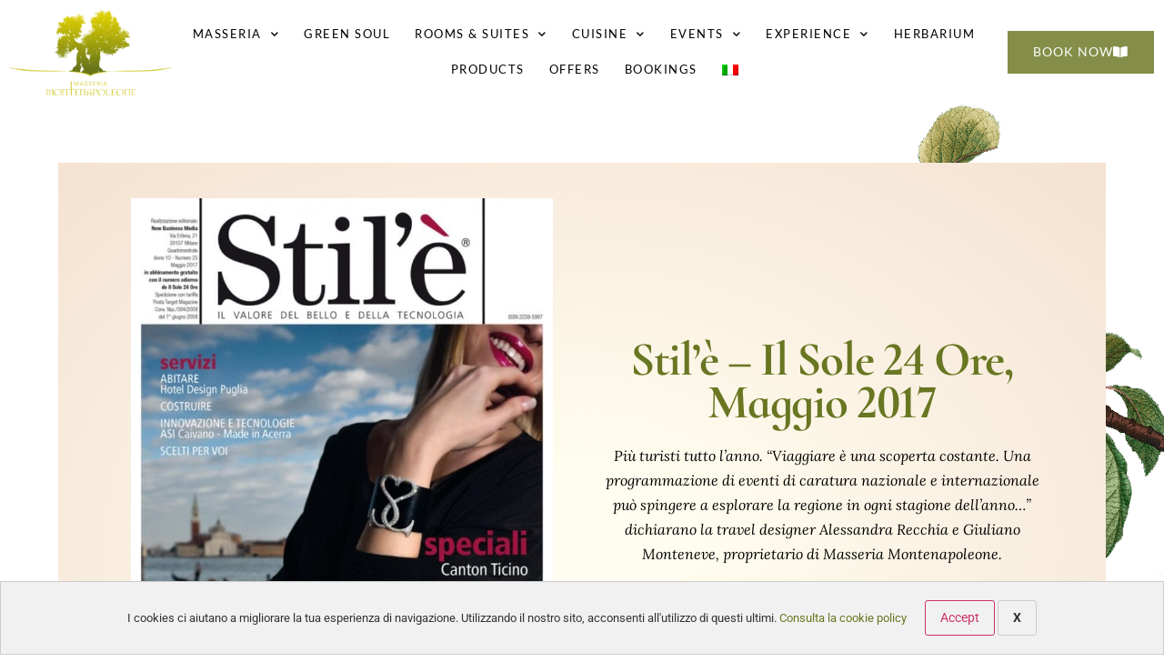

--- FILE ---
content_type: text/html; charset=UTF-8
request_url: https://www.masseriamontenapoleone.it/en/stile-il-sole-24-ore-maggio-2017/
body_size: 18906
content:
<!doctype html>
<html lang="en-US">
<head>
	<meta charset="UTF-8">
		<meta name="viewport" content="width=device-width, initial-scale=1">
	<link rel="profile" href="http://gmpg.org/xfn/11">
	<title>Stil’è – Il Sole 24 Ore, Maggio 2017 | Masseria Montenapoleone</title>
	<style>img:is([sizes="auto" i], [sizes^="auto," i]) { contain-intrinsic-size: 3000px 1500px }</style>
	<link rel="alternate" hreflang="it" href="https://www.masseriamontenapoleone.it/stile-il-sole-24-ore-maggio-2017/" />
<link rel="alternate" hreflang="en" href="https://www.masseriamontenapoleone.it/en/stile-il-sole-24-ore-maggio-2017/" />
<link rel="alternate" hreflang="x-default" href="https://www.masseriamontenapoleone.it/stile-il-sole-24-ore-maggio-2017/" />
<meta name="dc.title" content="Stil’è – Il Sole 24 Ore, Maggio 2017 | Masseria Montenapoleone">
<meta name="dc.description" content="Più turisti tutto l’anno. “Viaggiare è una scoperta costante. Una programmazione di eventi di caratura nazionale e internazionale può spingere a esplorare la regione in ogni stagione dell’anno…” dichiarano la travel designer Alessandra Recchia e Giuliano Monteneve, proprietario di Masseria Montenapoleone. &gt;&gt; download pdf">
<meta name="dc.relation" content="https://www.masseriamontenapoleone.it/en/stile-il-sole-24-ore-maggio-2017/">
<meta name="dc.source" content="https://www.masseriamontenapoleone.it/en/">
<meta name="dc.language" content="en_US">
<meta name="description" content="Più turisti tutto l’anno. “Viaggiare è una scoperta costante. Una programmazione di eventi di caratura nazionale e internazionale può spingere a esplorare la regione in ogni stagione dell’anno…” dichiarano la travel designer Alessandra Recchia e Giuliano Monteneve, proprietario di Masseria Montenapoleone. &gt;&gt; download pdf">
<meta name="robots" content="index, follow, max-snippet:-1, max-image-preview:large, max-video-preview:-1">
<link rel="canonical" href="https://www.masseriamontenapoleone.it/en/stile-il-sole-24-ore-maggio-2017/">
<meta property="og:url" content="https://www.masseriamontenapoleone.it/en/stile-il-sole-24-ore-maggio-2017/">
<meta property="og:site_name" content="Masseria Montenapoleone">
<meta property="og:locale" content="en_US">
<meta property="og:locale:alternate" content="it_IT">
<meta property="og:type" content="article">
<meta property="article:author" content="https://www.facebook.com/masseriamontenapoleone">
<meta property="article:publisher" content="https://www.facebook.com/masseriamontenapoleone">
<meta property="article:section" content="dicono di noi">
<meta property="og:title" content="Stil’è – Il Sole 24 Ore, Maggio 2017 | Masseria Montenapoleone">
<meta property="og:description" content="Più turisti tutto l’anno. “Viaggiare è una scoperta costante. Una programmazione di eventi di caratura nazionale e internazionale può spingere a esplorare la regione in ogni stagione dell’anno…” dichiarano la travel designer Alessandra Recchia e Giuliano Monteneve, proprietario di Masseria Montenapoleone. &gt;&gt; download pdf">
<meta property="og:image" content="https://www.masseriamontenapoleone.it/wp-content/uploads/2020/01/stile-maggio-2017-cover-it.jpg">
<meta property="og:image:secure_url" content="https://www.masseriamontenapoleone.it/wp-content/uploads/2020/01/stile-maggio-2017-cover-it.jpg">
<meta property="og:image:width" content="770">
<meta property="og:image:height" content="1134">
<meta property="og:image:alt" content="stile">
<meta property="fb:pages" content="117398407142">
<meta name="twitter:card" content="summary">
<meta name="twitter:title" content="Stil’è – Il Sole 24 Ore, Maggio 2017 | Masseria Montenapoleone">
<meta name="twitter:description" content="Più turisti tutto l’anno. “Viaggiare è una scoperta costante. Una programmazione di eventi di caratura nazionale e internazionale può spingere a esplorare la regione in ogni stagione dell’anno…” dichiarano la travel designer Alessandra Recchia e Giuliano Monteneve, proprietario di Masseria Montenapoleone. &gt;&gt; download pdf">
<meta name="twitter:image" content="https://www.masseriamontenapoleone.it/wp-content/uploads/2020/01/stile-maggio-2017-cover-it-695x1024.jpg">
<link rel="alternate" type="application/rss+xml" title="Masseria Montenapoleone &raquo; Feed" href="https://www.masseriamontenapoleone.it/en/feed/" />
<link rel="alternate" type="application/rss+xml" title="Masseria Montenapoleone &raquo; Comments Feed" href="https://www.masseriamontenapoleone.it/en/comments/feed/" />
<script type="text/javascript">
/* <![CDATA[ */
window._wpemojiSettings = {"baseUrl":"https:\/\/s.w.org\/images\/core\/emoji\/16.0.1\/72x72\/","ext":".png","svgUrl":"https:\/\/s.w.org\/images\/core\/emoji\/16.0.1\/svg\/","svgExt":".svg","source":{"concatemoji":"https:\/\/www.masseriamontenapoleone.it\/wp-includes\/js\/wp-emoji-release.min.js?ver=6.8.3"}};
/*! This file is auto-generated */
!function(s,n){var o,i,e;function c(e){try{var t={supportTests:e,timestamp:(new Date).valueOf()};sessionStorage.setItem(o,JSON.stringify(t))}catch(e){}}function p(e,t,n){e.clearRect(0,0,e.canvas.width,e.canvas.height),e.fillText(t,0,0);var t=new Uint32Array(e.getImageData(0,0,e.canvas.width,e.canvas.height).data),a=(e.clearRect(0,0,e.canvas.width,e.canvas.height),e.fillText(n,0,0),new Uint32Array(e.getImageData(0,0,e.canvas.width,e.canvas.height).data));return t.every(function(e,t){return e===a[t]})}function u(e,t){e.clearRect(0,0,e.canvas.width,e.canvas.height),e.fillText(t,0,0);for(var n=e.getImageData(16,16,1,1),a=0;a<n.data.length;a++)if(0!==n.data[a])return!1;return!0}function f(e,t,n,a){switch(t){case"flag":return n(e,"\ud83c\udff3\ufe0f\u200d\u26a7\ufe0f","\ud83c\udff3\ufe0f\u200b\u26a7\ufe0f")?!1:!n(e,"\ud83c\udde8\ud83c\uddf6","\ud83c\udde8\u200b\ud83c\uddf6")&&!n(e,"\ud83c\udff4\udb40\udc67\udb40\udc62\udb40\udc65\udb40\udc6e\udb40\udc67\udb40\udc7f","\ud83c\udff4\u200b\udb40\udc67\u200b\udb40\udc62\u200b\udb40\udc65\u200b\udb40\udc6e\u200b\udb40\udc67\u200b\udb40\udc7f");case"emoji":return!a(e,"\ud83e\udedf")}return!1}function g(e,t,n,a){var r="undefined"!=typeof WorkerGlobalScope&&self instanceof WorkerGlobalScope?new OffscreenCanvas(300,150):s.createElement("canvas"),o=r.getContext("2d",{willReadFrequently:!0}),i=(o.textBaseline="top",o.font="600 32px Arial",{});return e.forEach(function(e){i[e]=t(o,e,n,a)}),i}function t(e){var t=s.createElement("script");t.src=e,t.defer=!0,s.head.appendChild(t)}"undefined"!=typeof Promise&&(o="wpEmojiSettingsSupports",i=["flag","emoji"],n.supports={everything:!0,everythingExceptFlag:!0},e=new Promise(function(e){s.addEventListener("DOMContentLoaded",e,{once:!0})}),new Promise(function(t){var n=function(){try{var e=JSON.parse(sessionStorage.getItem(o));if("object"==typeof e&&"number"==typeof e.timestamp&&(new Date).valueOf()<e.timestamp+604800&&"object"==typeof e.supportTests)return e.supportTests}catch(e){}return null}();if(!n){if("undefined"!=typeof Worker&&"undefined"!=typeof OffscreenCanvas&&"undefined"!=typeof URL&&URL.createObjectURL&&"undefined"!=typeof Blob)try{var e="postMessage("+g.toString()+"("+[JSON.stringify(i),f.toString(),p.toString(),u.toString()].join(",")+"));",a=new Blob([e],{type:"text/javascript"}),r=new Worker(URL.createObjectURL(a),{name:"wpTestEmojiSupports"});return void(r.onmessage=function(e){c(n=e.data),r.terminate(),t(n)})}catch(e){}c(n=g(i,f,p,u))}t(n)}).then(function(e){for(var t in e)n.supports[t]=e[t],n.supports.everything=n.supports.everything&&n.supports[t],"flag"!==t&&(n.supports.everythingExceptFlag=n.supports.everythingExceptFlag&&n.supports[t]);n.supports.everythingExceptFlag=n.supports.everythingExceptFlag&&!n.supports.flag,n.DOMReady=!1,n.readyCallback=function(){n.DOMReady=!0}}).then(function(){return e}).then(function(){var e;n.supports.everything||(n.readyCallback(),(e=n.source||{}).concatemoji?t(e.concatemoji):e.wpemoji&&e.twemoji&&(t(e.twemoji),t(e.wpemoji)))}))}((window,document),window._wpemojiSettings);
/* ]]> */
</script>
<style id='wp-emoji-styles-inline-css' type='text/css'>

	img.wp-smiley, img.emoji {
		display: inline !important;
		border: none !important;
		box-shadow: none !important;
		height: 1em !important;
		width: 1em !important;
		margin: 0 0.07em !important;
		vertical-align: -0.1em !important;
		background: none !important;
		padding: 0 !important;
	}
</style>
<link rel='stylesheet' id='wp-block-library-css' href='https://www.masseriamontenapoleone.it/wp-includes/css/dist/block-library/style.min.css?ver=6.8.3' type='text/css' media='all' />
<style id='classic-theme-styles-inline-css' type='text/css'>
/*! This file is auto-generated */
.wp-block-button__link{color:#fff;background-color:#32373c;border-radius:9999px;box-shadow:none;text-decoration:none;padding:calc(.667em + 2px) calc(1.333em + 2px);font-size:1.125em}.wp-block-file__button{background:#32373c;color:#fff;text-decoration:none}
</style>
<style id='wpseopress-local-business-style-inline-css' type='text/css'>
span.wp-block-wpseopress-local-business-field{margin-right:8px}

</style>
<style id='wpseopress-table-of-contents-style-inline-css' type='text/css'>
.wp-block-wpseopress-table-of-contents li.active>a{font-weight:bold}

</style>
<style id='global-styles-inline-css' type='text/css'>
:root{--wp--preset--aspect-ratio--square: 1;--wp--preset--aspect-ratio--4-3: 4/3;--wp--preset--aspect-ratio--3-4: 3/4;--wp--preset--aspect-ratio--3-2: 3/2;--wp--preset--aspect-ratio--2-3: 2/3;--wp--preset--aspect-ratio--16-9: 16/9;--wp--preset--aspect-ratio--9-16: 9/16;--wp--preset--color--black: #000000;--wp--preset--color--cyan-bluish-gray: #abb8c3;--wp--preset--color--white: #ffffff;--wp--preset--color--pale-pink: #f78da7;--wp--preset--color--vivid-red: #cf2e2e;--wp--preset--color--luminous-vivid-orange: #ff6900;--wp--preset--color--luminous-vivid-amber: #fcb900;--wp--preset--color--light-green-cyan: #7bdcb5;--wp--preset--color--vivid-green-cyan: #00d084;--wp--preset--color--pale-cyan-blue: #8ed1fc;--wp--preset--color--vivid-cyan-blue: #0693e3;--wp--preset--color--vivid-purple: #9b51e0;--wp--preset--gradient--vivid-cyan-blue-to-vivid-purple: linear-gradient(135deg,rgba(6,147,227,1) 0%,rgb(155,81,224) 100%);--wp--preset--gradient--light-green-cyan-to-vivid-green-cyan: linear-gradient(135deg,rgb(122,220,180) 0%,rgb(0,208,130) 100%);--wp--preset--gradient--luminous-vivid-amber-to-luminous-vivid-orange: linear-gradient(135deg,rgba(252,185,0,1) 0%,rgba(255,105,0,1) 100%);--wp--preset--gradient--luminous-vivid-orange-to-vivid-red: linear-gradient(135deg,rgba(255,105,0,1) 0%,rgb(207,46,46) 100%);--wp--preset--gradient--very-light-gray-to-cyan-bluish-gray: linear-gradient(135deg,rgb(238,238,238) 0%,rgb(169,184,195) 100%);--wp--preset--gradient--cool-to-warm-spectrum: linear-gradient(135deg,rgb(74,234,220) 0%,rgb(151,120,209) 20%,rgb(207,42,186) 40%,rgb(238,44,130) 60%,rgb(251,105,98) 80%,rgb(254,248,76) 100%);--wp--preset--gradient--blush-light-purple: linear-gradient(135deg,rgb(255,206,236) 0%,rgb(152,150,240) 100%);--wp--preset--gradient--blush-bordeaux: linear-gradient(135deg,rgb(254,205,165) 0%,rgb(254,45,45) 50%,rgb(107,0,62) 100%);--wp--preset--gradient--luminous-dusk: linear-gradient(135deg,rgb(255,203,112) 0%,rgb(199,81,192) 50%,rgb(65,88,208) 100%);--wp--preset--gradient--pale-ocean: linear-gradient(135deg,rgb(255,245,203) 0%,rgb(182,227,212) 50%,rgb(51,167,181) 100%);--wp--preset--gradient--electric-grass: linear-gradient(135deg,rgb(202,248,128) 0%,rgb(113,206,126) 100%);--wp--preset--gradient--midnight: linear-gradient(135deg,rgb(2,3,129) 0%,rgb(40,116,252) 100%);--wp--preset--font-size--small: 13px;--wp--preset--font-size--medium: 20px;--wp--preset--font-size--large: 36px;--wp--preset--font-size--x-large: 42px;--wp--preset--spacing--20: 0.44rem;--wp--preset--spacing--30: 0.67rem;--wp--preset--spacing--40: 1rem;--wp--preset--spacing--50: 1.5rem;--wp--preset--spacing--60: 2.25rem;--wp--preset--spacing--70: 3.38rem;--wp--preset--spacing--80: 5.06rem;--wp--preset--shadow--natural: 6px 6px 9px rgba(0, 0, 0, 0.2);--wp--preset--shadow--deep: 12px 12px 50px rgba(0, 0, 0, 0.4);--wp--preset--shadow--sharp: 6px 6px 0px rgba(0, 0, 0, 0.2);--wp--preset--shadow--outlined: 6px 6px 0px -3px rgba(255, 255, 255, 1), 6px 6px rgba(0, 0, 0, 1);--wp--preset--shadow--crisp: 6px 6px 0px rgba(0, 0, 0, 1);}:where(.is-layout-flex){gap: 0.5em;}:where(.is-layout-grid){gap: 0.5em;}body .is-layout-flex{display: flex;}.is-layout-flex{flex-wrap: wrap;align-items: center;}.is-layout-flex > :is(*, div){margin: 0;}body .is-layout-grid{display: grid;}.is-layout-grid > :is(*, div){margin: 0;}:where(.wp-block-columns.is-layout-flex){gap: 2em;}:where(.wp-block-columns.is-layout-grid){gap: 2em;}:where(.wp-block-post-template.is-layout-flex){gap: 1.25em;}:where(.wp-block-post-template.is-layout-grid){gap: 1.25em;}.has-black-color{color: var(--wp--preset--color--black) !important;}.has-cyan-bluish-gray-color{color: var(--wp--preset--color--cyan-bluish-gray) !important;}.has-white-color{color: var(--wp--preset--color--white) !important;}.has-pale-pink-color{color: var(--wp--preset--color--pale-pink) !important;}.has-vivid-red-color{color: var(--wp--preset--color--vivid-red) !important;}.has-luminous-vivid-orange-color{color: var(--wp--preset--color--luminous-vivid-orange) !important;}.has-luminous-vivid-amber-color{color: var(--wp--preset--color--luminous-vivid-amber) !important;}.has-light-green-cyan-color{color: var(--wp--preset--color--light-green-cyan) !important;}.has-vivid-green-cyan-color{color: var(--wp--preset--color--vivid-green-cyan) !important;}.has-pale-cyan-blue-color{color: var(--wp--preset--color--pale-cyan-blue) !important;}.has-vivid-cyan-blue-color{color: var(--wp--preset--color--vivid-cyan-blue) !important;}.has-vivid-purple-color{color: var(--wp--preset--color--vivid-purple) !important;}.has-black-background-color{background-color: var(--wp--preset--color--black) !important;}.has-cyan-bluish-gray-background-color{background-color: var(--wp--preset--color--cyan-bluish-gray) !important;}.has-white-background-color{background-color: var(--wp--preset--color--white) !important;}.has-pale-pink-background-color{background-color: var(--wp--preset--color--pale-pink) !important;}.has-vivid-red-background-color{background-color: var(--wp--preset--color--vivid-red) !important;}.has-luminous-vivid-orange-background-color{background-color: var(--wp--preset--color--luminous-vivid-orange) !important;}.has-luminous-vivid-amber-background-color{background-color: var(--wp--preset--color--luminous-vivid-amber) !important;}.has-light-green-cyan-background-color{background-color: var(--wp--preset--color--light-green-cyan) !important;}.has-vivid-green-cyan-background-color{background-color: var(--wp--preset--color--vivid-green-cyan) !important;}.has-pale-cyan-blue-background-color{background-color: var(--wp--preset--color--pale-cyan-blue) !important;}.has-vivid-cyan-blue-background-color{background-color: var(--wp--preset--color--vivid-cyan-blue) !important;}.has-vivid-purple-background-color{background-color: var(--wp--preset--color--vivid-purple) !important;}.has-black-border-color{border-color: var(--wp--preset--color--black) !important;}.has-cyan-bluish-gray-border-color{border-color: var(--wp--preset--color--cyan-bluish-gray) !important;}.has-white-border-color{border-color: var(--wp--preset--color--white) !important;}.has-pale-pink-border-color{border-color: var(--wp--preset--color--pale-pink) !important;}.has-vivid-red-border-color{border-color: var(--wp--preset--color--vivid-red) !important;}.has-luminous-vivid-orange-border-color{border-color: var(--wp--preset--color--luminous-vivid-orange) !important;}.has-luminous-vivid-amber-border-color{border-color: var(--wp--preset--color--luminous-vivid-amber) !important;}.has-light-green-cyan-border-color{border-color: var(--wp--preset--color--light-green-cyan) !important;}.has-vivid-green-cyan-border-color{border-color: var(--wp--preset--color--vivid-green-cyan) !important;}.has-pale-cyan-blue-border-color{border-color: var(--wp--preset--color--pale-cyan-blue) !important;}.has-vivid-cyan-blue-border-color{border-color: var(--wp--preset--color--vivid-cyan-blue) !important;}.has-vivid-purple-border-color{border-color: var(--wp--preset--color--vivid-purple) !important;}.has-vivid-cyan-blue-to-vivid-purple-gradient-background{background: var(--wp--preset--gradient--vivid-cyan-blue-to-vivid-purple) !important;}.has-light-green-cyan-to-vivid-green-cyan-gradient-background{background: var(--wp--preset--gradient--light-green-cyan-to-vivid-green-cyan) !important;}.has-luminous-vivid-amber-to-luminous-vivid-orange-gradient-background{background: var(--wp--preset--gradient--luminous-vivid-amber-to-luminous-vivid-orange) !important;}.has-luminous-vivid-orange-to-vivid-red-gradient-background{background: var(--wp--preset--gradient--luminous-vivid-orange-to-vivid-red) !important;}.has-very-light-gray-to-cyan-bluish-gray-gradient-background{background: var(--wp--preset--gradient--very-light-gray-to-cyan-bluish-gray) !important;}.has-cool-to-warm-spectrum-gradient-background{background: var(--wp--preset--gradient--cool-to-warm-spectrum) !important;}.has-blush-light-purple-gradient-background{background: var(--wp--preset--gradient--blush-light-purple) !important;}.has-blush-bordeaux-gradient-background{background: var(--wp--preset--gradient--blush-bordeaux) !important;}.has-luminous-dusk-gradient-background{background: var(--wp--preset--gradient--luminous-dusk) !important;}.has-pale-ocean-gradient-background{background: var(--wp--preset--gradient--pale-ocean) !important;}.has-electric-grass-gradient-background{background: var(--wp--preset--gradient--electric-grass) !important;}.has-midnight-gradient-background{background: var(--wp--preset--gradient--midnight) !important;}.has-small-font-size{font-size: var(--wp--preset--font-size--small) !important;}.has-medium-font-size{font-size: var(--wp--preset--font-size--medium) !important;}.has-large-font-size{font-size: var(--wp--preset--font-size--large) !important;}.has-x-large-font-size{font-size: var(--wp--preset--font-size--x-large) !important;}
:where(.wp-block-post-template.is-layout-flex){gap: 1.25em;}:where(.wp-block-post-template.is-layout-grid){gap: 1.25em;}
:where(.wp-block-columns.is-layout-flex){gap: 2em;}:where(.wp-block-columns.is-layout-grid){gap: 2em;}
:root :where(.wp-block-pullquote){font-size: 1.5em;line-height: 1.6;}
</style>
<link rel='stylesheet' id='wpml-legacy-horizontal-list-0-css' href='https://www.masseriamontenapoleone.it/wp-content/plugins/sitepress-multilingual-cms/templates/language-switchers/legacy-list-horizontal/style.min.css?ver=1' type='text/css' media='all' />
<link rel='stylesheet' id='wpml-menu-item-0-css' href='https://www.masseriamontenapoleone.it/wp-content/plugins/sitepress-multilingual-cms/templates/language-switchers/menu-item/style.min.css?ver=1' type='text/css' media='all' />
<link rel='stylesheet' id='hello-elementor-css' href='https://www.masseriamontenapoleone.it/wp-content/themes/mmn/style.min.css?ver=2.2.0' type='text/css' media='all' />
<link rel='stylesheet' id='hello-elementor-theme-style-css' href='https://www.masseriamontenapoleone.it/wp-content/themes/mmn/theme.min.css?ver=2.2.0' type='text/css' media='all' />
<link rel='stylesheet' id='elementor-frontend-css' href='https://www.masseriamontenapoleone.it/wp-content/plugins/elementor/assets/css/frontend.min.css?ver=3.29.2' type='text/css' media='all' />
<link rel='stylesheet' id='widget-image-css' href='https://www.masseriamontenapoleone.it/wp-content/plugins/elementor/assets/css/widget-image.min.css?ver=3.29.2' type='text/css' media='all' />
<link rel='stylesheet' id='widget-nav-menu-css' href='https://www.masseriamontenapoleone.it/wp-content/plugins/elementor-pro/assets/css/widget-nav-menu.min.css?ver=3.29.2' type='text/css' media='all' />
<link rel='stylesheet' id='widget-heading-css' href='https://www.masseriamontenapoleone.it/wp-content/plugins/elementor/assets/css/widget-heading.min.css?ver=3.29.2' type='text/css' media='all' />
<link rel='stylesheet' id='e-animation-fadeInUp-css' href='https://www.masseriamontenapoleone.it/wp-content/plugins/elementor/assets/lib/animations/styles/fadeInUp.min.css?ver=3.29.2' type='text/css' media='all' />
<link rel='stylesheet' id='e-animation-fadeInDown-css' href='https://www.masseriamontenapoleone.it/wp-content/plugins/elementor/assets/lib/animations/styles/fadeInDown.min.css?ver=3.29.2' type='text/css' media='all' />
<link rel='stylesheet' id='e-animation-fadeIn-css' href='https://www.masseriamontenapoleone.it/wp-content/plugins/elementor/assets/lib/animations/styles/fadeIn.min.css?ver=3.29.2' type='text/css' media='all' />
<link rel='stylesheet' id='e-animation-grow-css' href='https://www.masseriamontenapoleone.it/wp-content/plugins/elementor/assets/lib/animations/styles/e-animation-grow.min.css?ver=3.29.2' type='text/css' media='all' />
<link rel='stylesheet' id='widget-social-icons-css' href='https://www.masseriamontenapoleone.it/wp-content/plugins/elementor/assets/css/widget-social-icons.min.css?ver=3.29.2' type='text/css' media='all' />
<link rel='stylesheet' id='e-apple-webkit-css' href='https://www.masseriamontenapoleone.it/wp-content/plugins/elementor/assets/css/conditionals/apple-webkit.min.css?ver=3.29.2' type='text/css' media='all' />
<link rel='stylesheet' id='widget-posts-css' href='https://www.masseriamontenapoleone.it/wp-content/plugins/elementor-pro/assets/css/widget-posts.min.css?ver=3.29.2' type='text/css' media='all' />
<link rel='stylesheet' id='e-animation-bounceIn-css' href='https://www.masseriamontenapoleone.it/wp-content/plugins/elementor/assets/lib/animations/styles/bounceIn.min.css?ver=3.29.2' type='text/css' media='all' />
<link rel='stylesheet' id='widget-spacer-css' href='https://www.masseriamontenapoleone.it/wp-content/plugins/elementor/assets/css/widget-spacer.min.css?ver=3.29.2' type='text/css' media='all' />
<link rel='stylesheet' id='widget-post-navigation-css' href='https://www.masseriamontenapoleone.it/wp-content/plugins/elementor-pro/assets/css/widget-post-navigation.min.css?ver=3.29.2' type='text/css' media='all' />
<link rel='stylesheet' id='elementor-icons-css' href='https://www.masseriamontenapoleone.it/wp-content/plugins/elementor/assets/lib/eicons/css/elementor-icons.min.css?ver=5.40.0' type='text/css' media='all' />
<link rel='stylesheet' id='elementor-post-824-css' href='https://www.masseriamontenapoleone.it/wp-content/uploads/elementor/css/post-824.css?ver=1752953729' type='text/css' media='all' />
<link rel='stylesheet' id='font-awesome-5-all-css' href='https://www.masseriamontenapoleone.it/wp-content/plugins/elementor/assets/lib/font-awesome/css/all.min.css?ver=3.29.2' type='text/css' media='all' />
<link rel='stylesheet' id='font-awesome-4-shim-css' href='https://www.masseriamontenapoleone.it/wp-content/plugins/elementor/assets/lib/font-awesome/css/v4-shims.min.css?ver=3.29.2' type='text/css' media='all' />
<link rel='stylesheet' id='namogo-icons-css' href='https://www.masseriamontenapoleone.it/wp-content/plugins/elementor-extras/assets/lib/nicons/css/nicons.css?ver=2.2.52' type='text/css' media='all' />
<link rel='stylesheet' id='elementor-extras-frontend-css' href='https://www.masseriamontenapoleone.it/wp-content/plugins/elementor-extras/assets/css/frontend.min.css?ver=2.2.52' type='text/css' media='all' />
<link rel='stylesheet' id='she-header-style-css' href='https://www.masseriamontenapoleone.it/wp-content/plugins/sticky-header-effects-for-elementor/assets/css/she-header-style.css?ver=2.0' type='text/css' media='all' />
<link rel='stylesheet' id='elementor-post-2303-css' href='https://www.masseriamontenapoleone.it/wp-content/uploads/elementor/css/post-2303.css?ver=1752954158' type='text/css' media='all' />
<link rel='stylesheet' id='elementor-post-2462-css' href='https://www.masseriamontenapoleone.it/wp-content/uploads/elementor/css/post-2462.css?ver=1752953981' type='text/css' media='all' />
<link rel='stylesheet' id='elementor-post-2460-css' href='https://www.masseriamontenapoleone.it/wp-content/uploads/elementor/css/post-2460.css?ver=1752962342' type='text/css' media='all' />
<link rel='stylesheet' id='elementor-gf-local-roboto-css' href='https://www.masseriamontenapoleone.it/wp-content/uploads/elementor/google-fonts/css/roboto.css?ver=1742746180' type='text/css' media='all' />
<link rel='stylesheet' id='elementor-gf-local-robotoslab-css' href='https://www.masseriamontenapoleone.it/wp-content/uploads/elementor/google-fonts/css/robotoslab.css?ver=1742746194' type='text/css' media='all' />
<link rel='stylesheet' id='elementor-gf-local-lato-css' href='https://www.masseriamontenapoleone.it/wp-content/uploads/elementor/google-fonts/css/lato.css?ver=1742746206' type='text/css' media='all' />
<link rel='stylesheet' id='elementor-gf-local-cormorantinfant-css' href='https://www.masseriamontenapoleone.it/wp-content/uploads/elementor/google-fonts/css/cormorantinfant.css?ver=1742746201' type='text/css' media='all' />
<link rel='stylesheet' id='elementor-gf-local-lora-css' href='https://www.masseriamontenapoleone.it/wp-content/uploads/elementor/google-fonts/css/lora.css?ver=1742746215' type='text/css' media='all' />
<link rel='stylesheet' id='elementor-icons-shared-0-css' href='https://www.masseriamontenapoleone.it/wp-content/plugins/elementor/assets/lib/font-awesome/css/fontawesome.min.css?ver=5.15.3' type='text/css' media='all' />
<link rel='stylesheet' id='elementor-icons-fa-solid-css' href='https://www.masseriamontenapoleone.it/wp-content/plugins/elementor/assets/lib/font-awesome/css/solid.min.css?ver=5.15.3' type='text/css' media='all' />
<link rel='stylesheet' id='elementor-icons-fa-regular-css' href='https://www.masseriamontenapoleone.it/wp-content/plugins/elementor/assets/lib/font-awesome/css/regular.min.css?ver=5.15.3' type='text/css' media='all' />
<link rel='stylesheet' id='elementor-icons-fa-brands-css' href='https://www.masseriamontenapoleone.it/wp-content/plugins/elementor/assets/lib/font-awesome/css/brands.min.css?ver=5.15.3' type='text/css' media='all' />
<script type="text/javascript" src="https://www.masseriamontenapoleone.it/wp-includes/js/jquery/jquery.min.js?ver=3.7.1" id="jquery-core-js"></script>
<script type="text/javascript" src="https://www.masseriamontenapoleone.it/wp-includes/js/jquery/jquery-migrate.min.js?ver=3.4.1" id="jquery-migrate-js"></script>
<script type="text/javascript" src="https://www.masseriamontenapoleone.it/wp-content/plugins/elementor/assets/lib/font-awesome/js/v4-shims.min.js?ver=3.29.2" id="font-awesome-4-shim-js"></script>
<script type="text/javascript" src="https://www.masseriamontenapoleone.it/wp-content/plugins/sticky-header-effects-for-elementor/assets/js/she-header.js?ver=2.0" id="she-header-js"></script>
<link rel="https://api.w.org/" href="https://www.masseriamontenapoleone.it/en/wp-json/" /><link rel="alternate" title="JSON" type="application/json" href="https://www.masseriamontenapoleone.it/en/wp-json/wp/v2/posts/2595" /><link rel="EditURI" type="application/rsd+xml" title="RSD" href="https://www.masseriamontenapoleone.it/xmlrpc.php?rsd" />
<link rel='shortlink' href='https://www.masseriamontenapoleone.it/en/?p=2595' />
<link rel="alternate" title="oEmbed (JSON)" type="application/json+oembed" href="https://www.masseriamontenapoleone.it/en/wp-json/oembed/1.0/embed?url=https%3A%2F%2Fwww.masseriamontenapoleone.it%2Fen%2Fstile-il-sole-24-ore-maggio-2017%2F" />
<link rel="alternate" title="oEmbed (XML)" type="text/xml+oembed" href="https://www.masseriamontenapoleone.it/en/wp-json/oembed/1.0/embed?url=https%3A%2F%2Fwww.masseriamontenapoleone.it%2Fen%2Fstile-il-sole-24-ore-maggio-2017%2F&#038;format=xml" />
<meta name="generator" content="WPML ver:4.7.6 stt:1,27;" />
<meta name="generator" content="Elementor 3.29.2; features: additional_custom_breakpoints, e_local_google_fonts; settings: css_print_method-external, google_font-enabled, font_display-auto">
			<style>
				.e-con.e-parent:nth-of-type(n+4):not(.e-lazyloaded):not(.e-no-lazyload),
				.e-con.e-parent:nth-of-type(n+4):not(.e-lazyloaded):not(.e-no-lazyload) * {
					background-image: none !important;
				}
				@media screen and (max-height: 1024px) {
					.e-con.e-parent:nth-of-type(n+3):not(.e-lazyloaded):not(.e-no-lazyload),
					.e-con.e-parent:nth-of-type(n+3):not(.e-lazyloaded):not(.e-no-lazyload) * {
						background-image: none !important;
					}
				}
				@media screen and (max-height: 640px) {
					.e-con.e-parent:nth-of-type(n+2):not(.e-lazyloaded):not(.e-no-lazyload),
					.e-con.e-parent:nth-of-type(n+2):not(.e-lazyloaded):not(.e-no-lazyload) * {
						background-image: none !important;
					}
				}
			</style>
			
    <script>
    window.dataLayer = window.dataLayer || [];
    function gtag() { dataLayer.push(arguments); }
    gtag('consent', 'default', {
        'ad_user_data': 'denied',
        'ad_personalization': 'denied',
        'ad_storage': 'denied',
        'analytics_storage': 'denied',
        'wait_for_update': 500,
      }); 
gtag('js', new Date()); 
gtag('config', 'G-GGFRNNTZ5W');
</script><link rel="icon" href="https://www.masseriamontenapoleone.it/wp-content/uploads/2020/02/cropped-logo-03-01-32x32.png" sizes="32x32" />
<link rel="icon" href="https://www.masseriamontenapoleone.it/wp-content/uploads/2020/02/cropped-logo-03-01-192x192.png" sizes="192x192" />
<link rel="apple-touch-icon" href="https://www.masseriamontenapoleone.it/wp-content/uploads/2020/02/cropped-logo-03-01-180x180.png" />
<meta name="msapplication-TileImage" content="https://www.masseriamontenapoleone.it/wp-content/uploads/2020/02/cropped-logo-03-01-270x270.png" />
</head>
<body class="wp-singular post-template-default single single-post postid-2595 single-format-standard wp-custom-logo wp-theme-mmn elementor-default elementor-kit-824 elementor-page-2460">

<div data-nosnippet class="seopress-user-consent seopress-user-message seopress-user-consent-hide">
        <p>I cookies ci aiutano a migliorare la tua esperienza di navigazione. Utilizzando il nostro sito, acconsenti all'utilizzo di questi ultimi. <a href="/cookie-policy/">Consulta la cookie policy</a></p>
        <p>
            <button id="seopress-user-consent-accept" type="button">Accept</button>
            <button type="button" id="seopress-user-consent-close">X</button>
        </p>
    </div><div class="seopress-user-consent-backdrop seopress-user-consent-hide"></div><style>.seopress-user-consent {left: 50%;position: fixed;z-index: 8000;padding: 20px;display: inline-flex;justify-content: center;border: 1px solid #CCC;max-width:100%;width:100%;bottom:0;transform: translate(-50%, 0);text-align:center;background:#F1F1F1;}@media (max-width: 782px) {.seopress-user-consent {display: block;}}.seopress-user-consent.seopress-user-message p:first-child {margin-right:20px}.seopress-user-consent p {margin: 0;font-size: 0.8em;align-self: center;}.seopress-user-consent button {vertical-align: middle;margin: 0;font-size: 14px;}.seopress-user-consent button:hover{}#seopress-user-consent-close{margin: 0;position: relative;font-weight: bold;border: 1px solid #ccc;background:none;color:inherit;}#seopress-user-consent-close:hover{cursor:pointer;background:#222;color:#fff;}.seopress-user-consent-hide{display:none;}.seopress-edit-choice{
        background: none;
        justify-content: start;
        z-index: 7500;
        border: none;
        width: inherit;
        transform: none;
        left: inherit;
        bottom: 0;
        top: inherit;
    }</style>		<div data-elementor-type="header" data-elementor-id="2303" class="elementor elementor-2303 elementor-731 elementor-location-header" data-elementor-post-type="elementor_library">
					<section class="elementor-section elementor-top-section elementor-element elementor-element-1903d424 elementor-section-full_width she-header-yes elementor-section-height-default elementor-section-height-default" data-id="1903d424" data-element_type="section" data-settings="{&quot;background_background&quot;:&quot;classic&quot;,&quot;transparent&quot;:&quot;yes&quot;,&quot;transparent_on&quot;:[&quot;desktop&quot;,&quot;tablet&quot;,&quot;mobile&quot;],&quot;scroll_distance&quot;:{&quot;unit&quot;:&quot;px&quot;,&quot;size&quot;:60,&quot;sizes&quot;:[]},&quot;scroll_distance_tablet&quot;:{&quot;unit&quot;:&quot;px&quot;,&quot;size&quot;:&quot;&quot;,&quot;sizes&quot;:[]},&quot;scroll_distance_mobile&quot;:{&quot;unit&quot;:&quot;px&quot;,&quot;size&quot;:&quot;&quot;,&quot;sizes&quot;:[]},&quot;she_offset_top&quot;:{&quot;unit&quot;:&quot;px&quot;,&quot;size&quot;:0,&quot;sizes&quot;:[]},&quot;she_offset_top_tablet&quot;:{&quot;unit&quot;:&quot;px&quot;,&quot;size&quot;:&quot;&quot;,&quot;sizes&quot;:[]},&quot;she_offset_top_mobile&quot;:{&quot;unit&quot;:&quot;px&quot;,&quot;size&quot;:&quot;&quot;,&quot;sizes&quot;:[]},&quot;she_width&quot;:{&quot;unit&quot;:&quot;%&quot;,&quot;size&quot;:100,&quot;sizes&quot;:[]},&quot;she_width_tablet&quot;:{&quot;unit&quot;:&quot;px&quot;,&quot;size&quot;:&quot;&quot;,&quot;sizes&quot;:[]},&quot;she_width_mobile&quot;:{&quot;unit&quot;:&quot;px&quot;,&quot;size&quot;:&quot;&quot;,&quot;sizes&quot;:[]},&quot;she_padding&quot;:{&quot;unit&quot;:&quot;px&quot;,&quot;top&quot;:0,&quot;right&quot;:&quot;&quot;,&quot;bottom&quot;:0,&quot;left&quot;:&quot;&quot;,&quot;isLinked&quot;:true},&quot;she_padding_tablet&quot;:{&quot;unit&quot;:&quot;px&quot;,&quot;top&quot;:&quot;&quot;,&quot;right&quot;:&quot;&quot;,&quot;bottom&quot;:&quot;&quot;,&quot;left&quot;:&quot;&quot;,&quot;isLinked&quot;:true},&quot;she_padding_mobile&quot;:{&quot;unit&quot;:&quot;px&quot;,&quot;top&quot;:&quot;&quot;,&quot;right&quot;:&quot;&quot;,&quot;bottom&quot;:&quot;&quot;,&quot;left&quot;:&quot;&quot;,&quot;isLinked&quot;:true}}">
						<div class="elementor-container elementor-column-gap-default">
					<div class="elementor-column elementor-col-33 elementor-top-column elementor-element elementor-element-7094cc2d" data-id="7094cc2d" data-element_type="column">
			<div class="elementor-widget-wrap elementor-element-populated">
						<div class="elementor-element elementor-element-1a1eb751 elementor-widget elementor-widget-image" data-id="1a1eb751" data-element_type="widget" data-widget_type="image.default">
				<div class="elementor-widget-container">
																<a href="https://www.masseriamontenapoleone.it/en/">
							<img fetchpriority="high" width="500" height="264" src="https://www.masseriamontenapoleone.it/wp-content/uploads/2020/03/logo.png" class="attachment-full size-full wp-image-1815" alt="logo" srcset="https://www.masseriamontenapoleone.it/wp-content/uploads/2020/03/logo.png 500w, https://www.masseriamontenapoleone.it/wp-content/uploads/2020/03/logo-300x158.png 300w" sizes="(max-width: 500px) 100vw, 500px" />								</a>
															</div>
				</div>
					</div>
		</div>
				<div class="elementor-column elementor-col-33 elementor-top-column elementor-element elementor-element-7f4f0581" data-id="7f4f0581" data-element_type="column">
			<div class="elementor-widget-wrap elementor-element-populated">
						<div class="elementor-element elementor-element-1596591 elementor-nav-menu__align-center elementor-nav-menu--stretch elementor-nav-menu--dropdown-tablet elementor-nav-menu__text-align-aside elementor-nav-menu--toggle elementor-nav-menu--burger elementor-widget elementor-widget-nav-menu" data-id="1596591" data-element_type="widget" data-settings="{&quot;full_width&quot;:&quot;stretch&quot;,&quot;submenu_icon&quot;:{&quot;value&quot;:&quot;&lt;i class=\&quot;fas fa-chevron-down\&quot;&gt;&lt;\/i&gt;&quot;,&quot;library&quot;:&quot;fa-solid&quot;},&quot;layout&quot;:&quot;horizontal&quot;,&quot;toggle&quot;:&quot;burger&quot;}" data-widget_type="nav-menu.default">
				<div class="elementor-widget-container">
								<nav aria-label="Menu" class="elementor-nav-menu--main elementor-nav-menu__container elementor-nav-menu--layout-horizontal e--pointer-none">
				<ul id="menu-1-1596591" class="elementor-nav-menu"><li class="menu-item menu-item-type-post_type menu-item-object-page menu-item-has-children menu-item-2284"><a href="https://www.masseriamontenapoleone.it/en/farmhouse-in-puglia/" class="elementor-item">Masseria</a>
<ul class="sub-menu elementor-nav-menu--dropdown">
	<li class="menu-item menu-item-type-post_type menu-item-object-page menu-item-2986"><a href="https://www.masseriamontenapoleone.it/en/farmhouse-in-puglia/" class="elementor-sub-item">A Family Story</a></li>
	<li class="menu-item menu-item-type-post_type menu-item-object-post menu-item-2700"><a href="https://www.masseriamontenapoleone.it/en/boutique-hotel-puglia/" class="elementor-sub-item">Green Corners</a></li>
	<li class="menu-item menu-item-type-post_type menu-item-object-post menu-item-2701"><a href="https://www.masseriamontenapoleone.it/en/a-farm-holiday-in-puglia/" class="elementor-sub-item">Secret Green Corners</a></li>
	<li class="menu-item menu-item-type-post_type menu-item-object-post menu-item-2702"><a href="https://www.masseriamontenapoleone.it/en/hospitality-food-wine-masseria/" class="elementor-sub-item">Lifestyle Destination</a></li>
	<li class="menu-item menu-item-type-post_type menu-item-object-post menu-item-2703"><a href="https://www.masseriamontenapoleone.it/en/press/" class="elementor-sub-item">Press room &#038; media</a></li>
</ul>
</li>
<li class="menu-item menu-item-type-post_type menu-item-object-page menu-item-3378"><a href="https://www.masseriamontenapoleone.it/en/biomasseria-in-puglia/" class="elementor-item">Green Soul</a></li>
<li class="menu-item menu-item-type-post_type menu-item-object-page menu-item-has-children menu-item-2285"><a href="https://www.masseriamontenapoleone.it/en/rooms-and-suite-in-masseria/" class="elementor-item">Rooms &#038; suites</a>
<ul class="sub-menu elementor-nav-menu--dropdown">
	<li class="menu-item menu-item-type-post_type menu-item-object-post menu-item-2762"><a href="https://www.masseriamontenapoleone.it/en/puglia-romantic-suite/" class="elementor-sub-item">The Romantic suite</a></li>
	<li class="menu-item menu-item-type-post_type menu-item-object-post menu-item-2763"><a href="https://www.masseriamontenapoleone.it/en/puglia-family-suite/" class="elementor-sub-item">Family suites</a></li>
	<li class="menu-item menu-item-type-post_type menu-item-object-post menu-item-2764"><a href="https://www.masseriamontenapoleone.it/en/puglia-superior-suite/" class="elementor-sub-item">Superior suites</a></li>
	<li class="menu-item menu-item-type-post_type menu-item-object-post menu-item-2765"><a href="https://www.masseriamontenapoleone.it/en/puglia-junior-suites/" class="elementor-sub-item">Junior suites</a></li>
	<li class="menu-item menu-item-type-post_type menu-item-object-post menu-item-3575"><a href="https://www.masseriamontenapoleone.it/en/deluxe-rustic-rooms/" class="elementor-sub-item">Deluxe Rustic rooms</a></li>
	<li class="menu-item menu-item-type-post_type menu-item-object-post menu-item-2766"><a href="https://www.masseriamontenapoleone.it/en/puglia-rustic-rooms/" class="elementor-sub-item">Rustic rooms</a></li>
</ul>
</li>
<li class="menu-item menu-item-type-post_type menu-item-object-page menu-item-has-children menu-item-2286"><a href="https://www.masseriamontenapoleone.it/en/organic-apulian-restaurant/" class="elementor-item">cuisine</a>
<ul class="sub-menu elementor-nav-menu--dropdown">
	<li class="menu-item menu-item-type-post_type menu-item-object-page menu-item-3376"><a href="https://www.masseriamontenapoleone.it/en/organic-apulian-restaurant/" class="elementor-sub-item">Organic Restaurant in Masseria</a></li>
	<li class="menu-item menu-item-type-post_type menu-item-object-post menu-item-2767"><a href="https://www.masseriamontenapoleone.it/en/restaurant-in-masseria/" class="elementor-sub-item">La Falegnameria</a></li>
	<li class="menu-item menu-item-type-post_type menu-item-object-post menu-item-2769"><a href="https://www.masseriamontenapoleone.it/en/events-in-masseria/" class="elementor-sub-item">The winter garden</a></li>
	<li class="menu-item menu-item-type-post_type menu-item-object-post menu-item-2768"><a href="https://www.masseriamontenapoleone.it/en/home-made-breakfast-in-puglia/" class="elementor-sub-item">La Stalla</a></li>
	<li class="menu-item menu-item-type-post_type menu-item-object-post menu-item-2772"><a href="https://www.masseriamontenapoleone.it/en/rural-experience-in-puglia/" class="elementor-sub-item">The pool and the bar</a></li>
</ul>
</li>
<li class="menu-item menu-item-type-post_type menu-item-object-page menu-item-has-children menu-item-3377"><a href="https://www.masseriamontenapoleone.it/en/masseria-for-events-in-puglia/" class="elementor-item">Events</a>
<ul class="sub-menu elementor-nav-menu--dropdown">
	<li class="menu-item menu-item-type-post_type menu-item-object-page menu-item-3567"><a href="https://www.masseriamontenapoleone.it/en/masseria-for-events-in-puglia/" class="elementor-sub-item">Events in Masseria</a></li>
	<li class="menu-item menu-item-type-post_type menu-item-object-page menu-item-3568"><a href="https://www.masseriamontenapoleone.it/en/wedding-in-masseria/" class="elementor-sub-item">Destination Wedding</a></li>
	<li class="menu-item menu-item-type-post_type menu-item-object-page menu-item-3566"><a href="https://www.masseriamontenapoleone.it/en/masseria-meeting-corporate-events-puglia/" class="elementor-sub-item">Events &#038; Meeting</a></li>
	<li class="menu-item menu-item-type-post_type menu-item-object-page menu-item-3569"><a href="https://www.masseriamontenapoleone.it/en/yoga-retreats-in-masseria/" class="elementor-sub-item">YOGA RETREATS</a></li>
</ul>
</li>
<li class="menu-item menu-item-type-post_type menu-item-object-page menu-item-has-children menu-item-2705"><a href="https://www.masseriamontenapoleone.it/en/masseria-experience/" class="elementor-item">Experience</a>
<ul class="sub-menu elementor-nav-menu--dropdown">
	<li class="menu-item menu-item-type-post_type menu-item-object-page menu-item-3469"><a href="https://www.masseriamontenapoleone.it/en/masseria-experience/" class="elementor-sub-item">Experiences in Masseria</a></li>
	<li class="menu-item menu-item-type-post_type menu-item-object-post menu-item-3470"><a href="https://www.masseriamontenapoleone.it/en/cooking-classes-in-masseria/" class="elementor-sub-item">Cooking Class</a></li>
	<li class="menu-item menu-item-type-post_type menu-item-object-post menu-item-3471"><a href="https://www.masseriamontenapoleone.it/en/extravirgin-olive-oil-tasting-in-masseria/" class="elementor-sub-item">Extravirgin olive oil tasting in masseria</a></li>
	<li class="menu-item menu-item-type-post_type menu-item-object-post menu-item-3472"><a href="https://www.masseriamontenapoleone.it/en/wine-tasting-in-masseria/" class="elementor-sub-item">Wine tasting in masseria</a></li>
	<li class="menu-item menu-item-type-post_type menu-item-object-post menu-item-3473"><a href="https://www.masseriamontenapoleone.it/en/vineyard-experience/" class="elementor-sub-item">The vineyard experience</a></li>
	<li class="menu-item menu-item-type-post_type menu-item-object-post menu-item-3474"><a href="https://www.masseriamontenapoleone.it/en/dinner-under-the-stars-in-masseria/" class="elementor-sub-item">Dinner under the stars in Masseria</a></li>
	<li class="menu-item menu-item-type-post_type menu-item-object-post menu-item-3475"><a href="https://www.masseriamontenapoleone.it/en/cycling-tour-among-the-olive-trees-cheese-tasting-and-pic-nic/" class="elementor-sub-item">Pic Nic Montenapoleone</a></li>
	<li class="menu-item menu-item-type-post_type menu-item-object-post menu-item-3476"><a href="https://www.masseriamontenapoleone.it/en/smart-working-in-masseria/" class="elementor-sub-item">Business experience</a></li>
	<li class="menu-item menu-item-type-post_type menu-item-object-post menu-item-3477"><a href="https://www.masseriamontenapoleone.it/en/rural-gym-in-masseria/" class="elementor-sub-item">Rural gym in Masseria</a></li>
	<li class="menu-item menu-item-type-post_type menu-item-object-post menu-item-3478"><a href="https://www.masseriamontenapoleone.it/en/playground-in-masseria/" class="elementor-sub-item">Playground in Masseria</a></li>
</ul>
</li>
<li class="menu-item menu-item-type-post_type menu-item-object-page menu-item-4143"><a href="https://www.masseriamontenapoleone.it/en/herbarium/" class="elementor-item">Herbarium</a></li>
<li class="menu-item menu-item-type-post_type menu-item-object-page menu-item-2289"><a href="https://www.masseriamontenapoleone.it/en/products-from-our-masseria/" class="elementor-item">Products</a></li>
<li class="menu-item menu-item-type-post_type menu-item-object-page menu-item-2290"><a href="https://www.masseriamontenapoleone.it/en/special-offers-in-masseria/" class="elementor-item">Offers</a></li>
<li class="menu-item menu-item-type-post_type menu-item-object-page menu-item-2292"><a href="https://www.masseriamontenapoleone.it/en/bookings/" class="elementor-item">Bookings</a></li>
<li class="menu-item wpml-ls-slot-3 wpml-ls-item wpml-ls-item-it wpml-ls-menu-item wpml-ls-first-item wpml-ls-last-item menu-item-type-wpml_ls_menu_item menu-item-object-wpml_ls_menu_item menu-item-wpml-ls-3-it"><a href="https://www.masseriamontenapoleone.it/stile-il-sole-24-ore-maggio-2017/" title="Switch to " class="elementor-item"><img
            class="wpml-ls-flag"
            src="https://www.masseriamontenapoleone.it/wp-content/plugins/sitepress-multilingual-cms/res/flags/it.png"
            alt="Italian"
            
            
    /></a></li>
</ul>			</nav>
					<div class="elementor-menu-toggle" role="button" tabindex="0" aria-label="Menu Toggle" aria-expanded="false">
			<i aria-hidden="true" role="presentation" class="elementor-menu-toggle__icon--open eicon-menu-bar"></i><i aria-hidden="true" role="presentation" class="elementor-menu-toggle__icon--close eicon-close"></i>		</div>
					<nav class="elementor-nav-menu--dropdown elementor-nav-menu__container" aria-hidden="true">
				<ul id="menu-2-1596591" class="elementor-nav-menu"><li class="menu-item menu-item-type-post_type menu-item-object-page menu-item-has-children menu-item-2284"><a href="https://www.masseriamontenapoleone.it/en/farmhouse-in-puglia/" class="elementor-item" tabindex="-1">Masseria</a>
<ul class="sub-menu elementor-nav-menu--dropdown">
	<li class="menu-item menu-item-type-post_type menu-item-object-page menu-item-2986"><a href="https://www.masseriamontenapoleone.it/en/farmhouse-in-puglia/" class="elementor-sub-item" tabindex="-1">A Family Story</a></li>
	<li class="menu-item menu-item-type-post_type menu-item-object-post menu-item-2700"><a href="https://www.masseriamontenapoleone.it/en/boutique-hotel-puglia/" class="elementor-sub-item" tabindex="-1">Green Corners</a></li>
	<li class="menu-item menu-item-type-post_type menu-item-object-post menu-item-2701"><a href="https://www.masseriamontenapoleone.it/en/a-farm-holiday-in-puglia/" class="elementor-sub-item" tabindex="-1">Secret Green Corners</a></li>
	<li class="menu-item menu-item-type-post_type menu-item-object-post menu-item-2702"><a href="https://www.masseriamontenapoleone.it/en/hospitality-food-wine-masseria/" class="elementor-sub-item" tabindex="-1">Lifestyle Destination</a></li>
	<li class="menu-item menu-item-type-post_type menu-item-object-post menu-item-2703"><a href="https://www.masseriamontenapoleone.it/en/press/" class="elementor-sub-item" tabindex="-1">Press room &#038; media</a></li>
</ul>
</li>
<li class="menu-item menu-item-type-post_type menu-item-object-page menu-item-3378"><a href="https://www.masseriamontenapoleone.it/en/biomasseria-in-puglia/" class="elementor-item" tabindex="-1">Green Soul</a></li>
<li class="menu-item menu-item-type-post_type menu-item-object-page menu-item-has-children menu-item-2285"><a href="https://www.masseriamontenapoleone.it/en/rooms-and-suite-in-masseria/" class="elementor-item" tabindex="-1">Rooms &#038; suites</a>
<ul class="sub-menu elementor-nav-menu--dropdown">
	<li class="menu-item menu-item-type-post_type menu-item-object-post menu-item-2762"><a href="https://www.masseriamontenapoleone.it/en/puglia-romantic-suite/" class="elementor-sub-item" tabindex="-1">The Romantic suite</a></li>
	<li class="menu-item menu-item-type-post_type menu-item-object-post menu-item-2763"><a href="https://www.masseriamontenapoleone.it/en/puglia-family-suite/" class="elementor-sub-item" tabindex="-1">Family suites</a></li>
	<li class="menu-item menu-item-type-post_type menu-item-object-post menu-item-2764"><a href="https://www.masseriamontenapoleone.it/en/puglia-superior-suite/" class="elementor-sub-item" tabindex="-1">Superior suites</a></li>
	<li class="menu-item menu-item-type-post_type menu-item-object-post menu-item-2765"><a href="https://www.masseriamontenapoleone.it/en/puglia-junior-suites/" class="elementor-sub-item" tabindex="-1">Junior suites</a></li>
	<li class="menu-item menu-item-type-post_type menu-item-object-post menu-item-3575"><a href="https://www.masseriamontenapoleone.it/en/deluxe-rustic-rooms/" class="elementor-sub-item" tabindex="-1">Deluxe Rustic rooms</a></li>
	<li class="menu-item menu-item-type-post_type menu-item-object-post menu-item-2766"><a href="https://www.masseriamontenapoleone.it/en/puglia-rustic-rooms/" class="elementor-sub-item" tabindex="-1">Rustic rooms</a></li>
</ul>
</li>
<li class="menu-item menu-item-type-post_type menu-item-object-page menu-item-has-children menu-item-2286"><a href="https://www.masseriamontenapoleone.it/en/organic-apulian-restaurant/" class="elementor-item" tabindex="-1">cuisine</a>
<ul class="sub-menu elementor-nav-menu--dropdown">
	<li class="menu-item menu-item-type-post_type menu-item-object-page menu-item-3376"><a href="https://www.masseriamontenapoleone.it/en/organic-apulian-restaurant/" class="elementor-sub-item" tabindex="-1">Organic Restaurant in Masseria</a></li>
	<li class="menu-item menu-item-type-post_type menu-item-object-post menu-item-2767"><a href="https://www.masseriamontenapoleone.it/en/restaurant-in-masseria/" class="elementor-sub-item" tabindex="-1">La Falegnameria</a></li>
	<li class="menu-item menu-item-type-post_type menu-item-object-post menu-item-2769"><a href="https://www.masseriamontenapoleone.it/en/events-in-masseria/" class="elementor-sub-item" tabindex="-1">The winter garden</a></li>
	<li class="menu-item menu-item-type-post_type menu-item-object-post menu-item-2768"><a href="https://www.masseriamontenapoleone.it/en/home-made-breakfast-in-puglia/" class="elementor-sub-item" tabindex="-1">La Stalla</a></li>
	<li class="menu-item menu-item-type-post_type menu-item-object-post menu-item-2772"><a href="https://www.masseriamontenapoleone.it/en/rural-experience-in-puglia/" class="elementor-sub-item" tabindex="-1">The pool and the bar</a></li>
</ul>
</li>
<li class="menu-item menu-item-type-post_type menu-item-object-page menu-item-has-children menu-item-3377"><a href="https://www.masseriamontenapoleone.it/en/masseria-for-events-in-puglia/" class="elementor-item" tabindex="-1">Events</a>
<ul class="sub-menu elementor-nav-menu--dropdown">
	<li class="menu-item menu-item-type-post_type menu-item-object-page menu-item-3567"><a href="https://www.masseriamontenapoleone.it/en/masseria-for-events-in-puglia/" class="elementor-sub-item" tabindex="-1">Events in Masseria</a></li>
	<li class="menu-item menu-item-type-post_type menu-item-object-page menu-item-3568"><a href="https://www.masseriamontenapoleone.it/en/wedding-in-masseria/" class="elementor-sub-item" tabindex="-1">Destination Wedding</a></li>
	<li class="menu-item menu-item-type-post_type menu-item-object-page menu-item-3566"><a href="https://www.masseriamontenapoleone.it/en/masseria-meeting-corporate-events-puglia/" class="elementor-sub-item" tabindex="-1">Events &#038; Meeting</a></li>
	<li class="menu-item menu-item-type-post_type menu-item-object-page menu-item-3569"><a href="https://www.masseriamontenapoleone.it/en/yoga-retreats-in-masseria/" class="elementor-sub-item" tabindex="-1">YOGA RETREATS</a></li>
</ul>
</li>
<li class="menu-item menu-item-type-post_type menu-item-object-page menu-item-has-children menu-item-2705"><a href="https://www.masseriamontenapoleone.it/en/masseria-experience/" class="elementor-item" tabindex="-1">Experience</a>
<ul class="sub-menu elementor-nav-menu--dropdown">
	<li class="menu-item menu-item-type-post_type menu-item-object-page menu-item-3469"><a href="https://www.masseriamontenapoleone.it/en/masseria-experience/" class="elementor-sub-item" tabindex="-1">Experiences in Masseria</a></li>
	<li class="menu-item menu-item-type-post_type menu-item-object-post menu-item-3470"><a href="https://www.masseriamontenapoleone.it/en/cooking-classes-in-masseria/" class="elementor-sub-item" tabindex="-1">Cooking Class</a></li>
	<li class="menu-item menu-item-type-post_type menu-item-object-post menu-item-3471"><a href="https://www.masseriamontenapoleone.it/en/extravirgin-olive-oil-tasting-in-masseria/" class="elementor-sub-item" tabindex="-1">Extravirgin olive oil tasting in masseria</a></li>
	<li class="menu-item menu-item-type-post_type menu-item-object-post menu-item-3472"><a href="https://www.masseriamontenapoleone.it/en/wine-tasting-in-masseria/" class="elementor-sub-item" tabindex="-1">Wine tasting in masseria</a></li>
	<li class="menu-item menu-item-type-post_type menu-item-object-post menu-item-3473"><a href="https://www.masseriamontenapoleone.it/en/vineyard-experience/" class="elementor-sub-item" tabindex="-1">The vineyard experience</a></li>
	<li class="menu-item menu-item-type-post_type menu-item-object-post menu-item-3474"><a href="https://www.masseriamontenapoleone.it/en/dinner-under-the-stars-in-masseria/" class="elementor-sub-item" tabindex="-1">Dinner under the stars in Masseria</a></li>
	<li class="menu-item menu-item-type-post_type menu-item-object-post menu-item-3475"><a href="https://www.masseriamontenapoleone.it/en/cycling-tour-among-the-olive-trees-cheese-tasting-and-pic-nic/" class="elementor-sub-item" tabindex="-1">Pic Nic Montenapoleone</a></li>
	<li class="menu-item menu-item-type-post_type menu-item-object-post menu-item-3476"><a href="https://www.masseriamontenapoleone.it/en/smart-working-in-masseria/" class="elementor-sub-item" tabindex="-1">Business experience</a></li>
	<li class="menu-item menu-item-type-post_type menu-item-object-post menu-item-3477"><a href="https://www.masseriamontenapoleone.it/en/rural-gym-in-masseria/" class="elementor-sub-item" tabindex="-1">Rural gym in Masseria</a></li>
	<li class="menu-item menu-item-type-post_type menu-item-object-post menu-item-3478"><a href="https://www.masseriamontenapoleone.it/en/playground-in-masseria/" class="elementor-sub-item" tabindex="-1">Playground in Masseria</a></li>
</ul>
</li>
<li class="menu-item menu-item-type-post_type menu-item-object-page menu-item-4143"><a href="https://www.masseriamontenapoleone.it/en/herbarium/" class="elementor-item" tabindex="-1">Herbarium</a></li>
<li class="menu-item menu-item-type-post_type menu-item-object-page menu-item-2289"><a href="https://www.masseriamontenapoleone.it/en/products-from-our-masseria/" class="elementor-item" tabindex="-1">Products</a></li>
<li class="menu-item menu-item-type-post_type menu-item-object-page menu-item-2290"><a href="https://www.masseriamontenapoleone.it/en/special-offers-in-masseria/" class="elementor-item" tabindex="-1">Offers</a></li>
<li class="menu-item menu-item-type-post_type menu-item-object-page menu-item-2292"><a href="https://www.masseriamontenapoleone.it/en/bookings/" class="elementor-item" tabindex="-1">Bookings</a></li>
<li class="menu-item wpml-ls-slot-3 wpml-ls-item wpml-ls-item-it wpml-ls-menu-item wpml-ls-first-item wpml-ls-last-item menu-item-type-wpml_ls_menu_item menu-item-object-wpml_ls_menu_item menu-item-wpml-ls-3-it"><a href="https://www.masseriamontenapoleone.it/stile-il-sole-24-ore-maggio-2017/" title="Switch to " class="elementor-item" tabindex="-1"><img
            class="wpml-ls-flag"
            src="https://www.masseriamontenapoleone.it/wp-content/plugins/sitepress-multilingual-cms/res/flags/it.png"
            alt="Italian"
            
            
    /></a></li>
</ul>			</nav>
						</div>
				</div>
					</div>
		</div>
				<div class="elementor-column elementor-col-33 elementor-top-column elementor-element elementor-element-2877fa47" data-id="2877fa47" data-element_type="column">
			<div class="elementor-widget-wrap elementor-element-populated">
						<div class="elementor-element elementor-element-4f178f1 elementor-hidden-desktop elementor-hidden-tablet elementor-view-default elementor-widget elementor-widget-icon" data-id="4f178f1" data-element_type="widget" data-widget_type="icon.default">
				<div class="elementor-widget-container">
							<div class="elementor-icon-wrapper">
			<a class="elementor-icon" href="https://secure.ermeshotels.com/bol/checkInitParam.do?CA=357&#038;hotel=1808&#038;lang=2" target="_blank" rel="nofollow">
			<i aria-hidden="true" class="far fa-calendar-check"></i>			</a>
		</div>
						</div>
				</div>
				<div class="elementor-element elementor-element-24a6594 elementor-tablet-align-right elementor-hidden-phone elementor-align-center elementor-widget elementor-widget-button" data-id="24a6594" data-element_type="widget" data-widget_type="button.default">
				<div class="elementor-widget-container">
									<div class="elementor-button-wrapper">
					<a class="elementor-button elementor-button-link elementor-size-sm" href="https://secure.ermeshotels.com/bol/checkInitParam.do?CA=357&#038;hotel=1808&#038;lang=1" target="_blank" rel="nofollow">
						<span class="elementor-button-content-wrapper">
						<span class="elementor-button-icon">
				<i aria-hidden="true" class="fas fa-book-open"></i>			</span>
									<span class="elementor-button-text">book now</span>
					</span>
					</a>
				</div>
								</div>
				</div>
					</div>
		</div>
					</div>
		</section>
				</div>
				<div data-elementor-type="single" data-elementor-id="2460" class="elementor elementor-2460 elementor-1008 elementor-location-single post-2595 post type-post status-publish format-standard has-post-thumbnail hentry category-dicono-di-noi-en" data-elementor-post-type="elementor_library">
					<section class="elementor-section elementor-top-section elementor-element elementor-element-0a82176 elementor-section-height-min-height elementor-section-full_width elementor-section-items-stretch elementor-section-height-default" data-id="0a82176" data-element_type="section" data-settings="{&quot;background_background&quot;:&quot;classic&quot;}">
							<div class="elementor-background-overlay"></div>
							<div class="elementor-container elementor-column-gap-default">
					<div class="elementor-column elementor-col-100 elementor-top-column elementor-element elementor-element-492f839" data-id="492f839" data-element_type="column" data-settings="{&quot;background_background&quot;:&quot;gradient&quot;}">
			<div class="elementor-widget-wrap elementor-element-populated">
					<div class="elementor-background-overlay"></div>
						<section class="elementor-section elementor-inner-section elementor-element elementor-element-162dc0a elementor-reverse-tablet elementor-reverse-mobile elementor-section-boxed elementor-section-height-default elementor-section-height-default" data-id="162dc0a" data-element_type="section">
						<div class="elementor-container elementor-column-gap-default">
					<div class="elementor-column elementor-col-50 elementor-inner-column elementor-element elementor-element-5e1f3e0" data-id="5e1f3e0" data-element_type="column" data-settings="{&quot;background_background&quot;:&quot;classic&quot;}">
			<div class="elementor-widget-wrap elementor-element-populated">
						<div class="elementor-element elementor-element-d98efaf elementor-hidden-tablet elementor-hidden-phone elementor-widget elementor-widget-theme-post-featured-image elementor-widget-image" data-id="d98efaf" data-element_type="widget" data-widget_type="theme-post-featured-image.default">
				<div class="elementor-widget-container">
															<img width="695" height="1024" src="https://www.masseriamontenapoleone.it/wp-content/uploads/2020/01/stile-maggio-2017-cover-it-695x1024.jpg" class="attachment-large size-large wp-image-2015" alt="stile" srcset="https://www.masseriamontenapoleone.it/wp-content/uploads/2020/01/stile-maggio-2017-cover-it-695x1024.jpg 695w, https://www.masseriamontenapoleone.it/wp-content/uploads/2020/01/stile-maggio-2017-cover-it-204x300.jpg 204w, https://www.masseriamontenapoleone.it/wp-content/uploads/2020/01/stile-maggio-2017-cover-it-768x1131.jpg 768w, https://www.masseriamontenapoleone.it/wp-content/uploads/2020/01/stile-maggio-2017-cover-it.jpg 770w" sizes="(max-width: 695px) 100vw, 695px" />															</div>
				</div>
					</div>
		</div>
				<div class="elementor-column elementor-col-50 elementor-inner-column elementor-element elementor-element-c7aee61" data-id="c7aee61" data-element_type="column">
			<div class="elementor-widget-wrap elementor-element-populated">
						<div class="elementor-element elementor-element-91da31d elementor-widget elementor-widget-theme-post-title elementor-page-title elementor-widget-heading" data-id="91da31d" data-element_type="widget" data-widget_type="theme-post-title.default">
				<div class="elementor-widget-container">
					<h2 class="elementor-heading-title elementor-size-default">Stil’è – Il Sole 24 Ore, Maggio 2017</h2>				</div>
				</div>
				<div class="elementor-element elementor-element-eadab5e elementor-hidden-desktop elementor-widget elementor-widget-theme-post-featured-image elementor-widget-image" data-id="eadab5e" data-element_type="widget" data-widget_type="theme-post-featured-image.default">
				<div class="elementor-widget-container">
															<img width="695" height="1024" src="https://www.masseriamontenapoleone.it/wp-content/uploads/2020/01/stile-maggio-2017-cover-it-695x1024.jpg" class="attachment-large size-large wp-image-2015" alt="stile" srcset="https://www.masseriamontenapoleone.it/wp-content/uploads/2020/01/stile-maggio-2017-cover-it-695x1024.jpg 695w, https://www.masseriamontenapoleone.it/wp-content/uploads/2020/01/stile-maggio-2017-cover-it-204x300.jpg 204w, https://www.masseriamontenapoleone.it/wp-content/uploads/2020/01/stile-maggio-2017-cover-it-768x1131.jpg 768w, https://www.masseriamontenapoleone.it/wp-content/uploads/2020/01/stile-maggio-2017-cover-it.jpg 770w" sizes="(max-width: 695px) 100vw, 695px" />															</div>
				</div>
				<div class="elementor-element elementor-element-686bc7b elementor-widget elementor-widget-theme-post-content" data-id="686bc7b" data-element_type="widget" data-widget_type="theme-post-content.default">
				<div class="elementor-widget-container">
					<p>Più turisti tutto l’anno. “Viaggiare è una scoperta costante. Una programmazione di eventi di caratura nazionale e internazionale può spingere a esplorare la regione in ogni stagione dell’anno…” dichiarano la travel designer Alessandra Recchia e Giuliano Monteneve, proprietario di Masseria Montenapoleone.</p>
<div class="separator transparent "></div>
<div class="wpb_text_column wpb_content_element ">
<div class="wpb_wrapper">
<p><a href="/wp-content/uploads/2020/01/stile-maggio-2017.pdf" target="_blank" rel="noopener noreferrer">&gt;&gt; download pdf</a></p>
</div>
</div>
				</div>
				</div>
				<div class="elementor-element elementor-element-e425ba2 elementor-post-navigation-borders-yes elementor-widget elementor-widget-post-navigation" data-id="e425ba2" data-element_type="widget" data-widget_type="post-navigation.default">
				<div class="elementor-widget-container">
							<div class="elementor-post-navigation">
			<div class="elementor-post-navigation__prev elementor-post-navigation__link">
				<a href="https://www.masseriamontenapoleone.it/en/traveller-maggio-2018/" rel="prev"><span class="post-navigation__arrow-wrapper post-navigation__arrow-prev"><i class="fa fa-angle-left" aria-hidden="true"></i><span class="elementor-screen-only">Prev</span></span><span class="elementor-post-navigation__link__prev"><span class="post-navigation__prev--label">Previous</span></span></a>			</div>
							<div class="elementor-post-navigation__separator-wrapper">
					<div class="elementor-post-navigation__separator"></div>
				</div>
						<div class="elementor-post-navigation__next elementor-post-navigation__link">
							</div>
		</div>
						</div>
				</div>
				<div class="elementor-element elementor-element-e30b2a5 elementor-widget__width-auto elementor-mobile-align-justify elementor-widget-mobile__width-inherit elementor-widget elementor-widget-button" data-id="e30b2a5" data-element_type="widget" data-widget_type="button.default">
				<div class="elementor-widget-container">
									<div class="elementor-button-wrapper">
					<a class="elementor-button elementor-button-link elementor-size-md" href="https://www.masseriamontenapoleone.it/en/press/">
						<span class="elementor-button-content-wrapper">
						<span class="elementor-button-icon">
				<i aria-hidden="true" class="fas fa-angle-double-down"></i>			</span>
									<span class="elementor-button-text">back to press</span>
					</span>
					</a>
				</div>
								</div>
				</div>
					</div>
		</div>
					</div>
		</section>
					</div>
		</div>
					</div>
		</section>
				</div>
				<div data-elementor-type="footer" data-elementor-id="2462" class="elementor elementor-2462 elementor-337 elementor-location-footer" data-elementor-post-type="elementor_library">
					<section class="elementor-section elementor-top-section elementor-element elementor-element-e324f74 elementor-section-full_width elementor-section-height-default elementor-section-height-default" data-id="e324f74" data-element_type="section">
						<div class="elementor-container elementor-column-gap-default">
					<div class="elementor-column elementor-col-100 elementor-top-column elementor-element elementor-element-1d6965d" data-id="1d6965d" data-element_type="column" data-settings="{&quot;background_background&quot;:&quot;classic&quot;}">
			<div class="elementor-widget-wrap elementor-element-populated">
						<section class="elementor-section elementor-inner-section elementor-element elementor-element-34b8b39 elementor-section-height-min-height elementor-section-boxed elementor-section-height-default" data-id="34b8b39" data-element_type="section">
						<div class="elementor-container elementor-column-gap-default">
					<div class="elementor-column elementor-col-25 elementor-inner-column elementor-element elementor-element-0a715c4" data-id="0a715c4" data-element_type="column">
			<div class="elementor-widget-wrap elementor-element-populated">
					<div class="elementor-background-overlay"></div>
						<div class="elementor-element elementor-element-59a836c elementor-widget elementor-widget-heading" data-id="59a836c" data-element_type="widget" data-widget_type="heading.default">
				<div class="elementor-widget-container">
					<h2 class="elementor-heading-title elementor-size-default">Products from our masseria</h2>				</div>
				</div>
				<div class="elementor-element elementor-element-a7c441e elementor-widget elementor-widget-heading" data-id="a7c441e" data-element_type="widget" data-widget_type="heading.default">
				<div class="elementor-widget-container">
					<h3 class="elementor-heading-title elementor-size-default">THE FRESHNESS OF OUR INGREDIENTS</h3>				</div>
				</div>
				<div class="elementor-element elementor-element-ad46caa elementor-align-left elementor-tablet-align-justify elementor-mobile-align-center elementor-invisible elementor-widget elementor-widget-button" data-id="ad46caa" data-element_type="widget" data-settings="{&quot;_animation&quot;:&quot;fadeInUp&quot;}" data-widget_type="button.default">
				<div class="elementor-widget-container">
									<div class="elementor-button-wrapper">
					<a class="elementor-button elementor-button-link elementor-size-md" href="https://www.masseriamontenapoleone.it/en/products-from-our-masseria/">
						<span class="elementor-button-content-wrapper">
						<span class="elementor-button-icon">
				<i aria-hidden="true" class="fas fa-angle-double-down"></i>			</span>
									<span class="elementor-button-text">DISCOVER MORE</span>
					</span>
					</a>
				</div>
								</div>
				</div>
					</div>
		</div>
				<div class="elementor-column elementor-col-25 elementor-inner-column elementor-element elementor-element-3fea5e6" data-id="3fea5e6" data-element_type="column" data-settings="{&quot;background_background&quot;:&quot;classic&quot;}">
			<div class="elementor-widget-wrap elementor-element-populated">
					<div class="elementor-background-overlay"></div>
						<div class="elementor-element elementor-element-747e21c elementor-widget elementor-widget-heading" data-id="747e21c" data-element_type="widget" data-widget_type="heading.default">
				<div class="elementor-widget-container">
					<h2 class="elementor-heading-title elementor-size-default">EVO OIL</h2>				</div>
				</div>
				<div class="elementor-element elementor-element-6cbeee4 elementor-invisible elementor-widget elementor-widget-text-editor" data-id="6cbeee4" data-element_type="widget" data-settings="{&quot;_animation&quot;:&quot;fadeInDown&quot;}" data-widget_type="text-editor.default">
				<div class="elementor-widget-container">
									<p>Venti5, cento, mille</p>
								</div>
				</div>
				<div class="elementor-element elementor-element-24f3287 elementor-invisible elementor-widget elementor-widget-image" data-id="24f3287" data-element_type="widget" data-settings="{&quot;_animation&quot;:&quot;fadeIn&quot;}" data-widget_type="image.default">
				<div class="elementor-widget-container">
															<img width="300" height="300" src="https://www.masseriamontenapoleone.it/wp-content/uploads/2020/01/oliu4-300x300.png" class="attachment-medium size-medium wp-image-2124" alt="olive" srcset="https://www.masseriamontenapoleone.it/wp-content/uploads/2020/01/oliu4-300x300.png 300w, https://www.masseriamontenapoleone.it/wp-content/uploads/2020/01/oliu4-150x150.png 150w, https://www.masseriamontenapoleone.it/wp-content/uploads/2020/01/oliu4.png 500w" sizes="(max-width: 300px) 100vw, 300px" />															</div>
				</div>
				<div class="elementor-element elementor-element-23be5ed elementor-invisible elementor-widget elementor-widget-text-editor" data-id="23be5ed" data-element_type="widget" data-settings="{&quot;_animation&quot;:&quot;fadeIn&quot;}" data-widget_type="text-editor.default">
				<div class="elementor-widget-container">
									<p>We pick all our olives directly from the Masseria land in order to make olive oil.</p>
								</div>
				</div>
				<div class="elementor-element elementor-element-f70e69e elementor-align-center elementor-invisible elementor-widget elementor-widget-button" data-id="f70e69e" data-element_type="widget" data-settings="{&quot;_animation&quot;:&quot;fadeInUp&quot;}" data-widget_type="button.default">
				<div class="elementor-widget-container">
									<div class="elementor-button-wrapper">
					<a class="elementor-button elementor-button-link elementor-size-md" href="https://www.masseriamontenapoleone.it/en/evo-oil/">
						<span class="elementor-button-content-wrapper">
						<span class="elementor-button-icon">
				<i aria-hidden="true" class="fas fa-angle-double-down"></i>			</span>
									<span class="elementor-button-text">DISCOVER MORE</span>
					</span>
					</a>
				</div>
								</div>
				</div>
					</div>
		</div>
				<div class="elementor-column elementor-col-25 elementor-inner-column elementor-element elementor-element-a5d5a4e" data-id="a5d5a4e" data-element_type="column" data-settings="{&quot;background_background&quot;:&quot;classic&quot;}">
			<div class="elementor-widget-wrap elementor-element-populated">
					<div class="elementor-background-overlay"></div>
						<div class="elementor-element elementor-element-4e48243 elementor-widget elementor-widget-heading" data-id="4e48243" data-element_type="widget" data-widget_type="heading.default">
				<div class="elementor-widget-container">
					<h2 class="elementor-heading-title elementor-size-default">WINE</h2>				</div>
				</div>
				<div class="elementor-element elementor-element-1c0789e elementor-invisible elementor-widget elementor-widget-text-editor" data-id="1c0789e" data-element_type="widget" data-settings="{&quot;_animation&quot;:&quot;fadeInDown&quot;}" data-widget_type="text-editor.default">
				<div class="elementor-widget-container">
									<p>Primi Passi Susumaniello</p>
								</div>
				</div>
				<div class="elementor-element elementor-element-26e634e elementor-invisible elementor-widget elementor-widget-image" data-id="26e634e" data-element_type="widget" data-settings="{&quot;_animation&quot;:&quot;fadeIn&quot;}" data-widget_type="image.default">
				<div class="elementor-widget-container">
															<img loading="lazy" width="300" height="431" src="https://www.masseriamontenapoleone.it/wp-content/uploads/2020/01/grape-10.png" class="attachment-full size-full wp-image-2273" alt="uva" srcset="https://www.masseriamontenapoleone.it/wp-content/uploads/2020/01/grape-10.png 300w, https://www.masseriamontenapoleone.it/wp-content/uploads/2020/01/grape-10-209x300.png 209w" sizes="(max-width: 300px) 100vw, 300px" />															</div>
				</div>
				<div class="elementor-element elementor-element-d12f35d elementor-invisible elementor-widget elementor-widget-text-editor" data-id="d12f35d" data-element_type="widget" data-settings="{&quot;_animation&quot;:&quot;fadeIn&quot;}" data-widget_type="text-editor.default">
				<div class="elementor-widget-container">
									<p>From the ancient Susumaniello grape in the Masseria vineyard we produce a wine with a unique character.</p>
								</div>
				</div>
				<div class="elementor-element elementor-element-c13a826 elementor-align-center elementor-invisible elementor-widget elementor-widget-button" data-id="c13a826" data-element_type="widget" data-settings="{&quot;_animation&quot;:&quot;fadeInUp&quot;}" data-widget_type="button.default">
				<div class="elementor-widget-container">
									<div class="elementor-button-wrapper">
					<a class="elementor-button elementor-button-link elementor-size-md" href="https://www.masseriamontenapoleone.it/en/wine-masseria/">
						<span class="elementor-button-content-wrapper">
						<span class="elementor-button-icon">
				<i aria-hidden="true" class="fas fa-angle-double-down"></i>			</span>
									<span class="elementor-button-text">DISCOVER MORE</span>
					</span>
					</a>
				</div>
								</div>
				</div>
					</div>
		</div>
				<div class="elementor-column elementor-col-25 elementor-inner-column elementor-element elementor-element-7e6f62d" data-id="7e6f62d" data-element_type="column" data-settings="{&quot;background_background&quot;:&quot;classic&quot;}">
			<div class="elementor-widget-wrap elementor-element-populated">
					<div class="elementor-background-overlay"></div>
						<div class="elementor-element elementor-element-7593779 elementor-widget elementor-widget-heading" data-id="7593779" data-element_type="widget" data-widget_type="heading.default">
				<div class="elementor-widget-container">
					<h2 class="elementor-heading-title elementor-size-default">JAMS</h2>				</div>
				</div>
				<div class="elementor-element elementor-element-83d8011 elementor-invisible elementor-widget elementor-widget-text-editor" data-id="83d8011" data-element_type="widget" data-settings="{&quot;_animation&quot;:&quot;fadeInDown&quot;}" data-widget_type="text-editor.default">
				<div class="elementor-widget-container">
									<p>Tasty</p>
								</div>
				</div>
				<div class="elementor-element elementor-element-a478f4a elementor-widget__width-initial elementor-invisible elementor-widget elementor-widget-image" data-id="a478f4a" data-element_type="widget" data-settings="{&quot;_animation&quot;:&quot;fadeIn&quot;}" data-widget_type="image.default">
				<div class="elementor-widget-container">
															<img loading="lazy" width="200" height="200" src="https://www.masseriamontenapoleone.it/wp-content/uploads/2020/01/Black-Mulberry-2.png" class="attachment-medium size-medium wp-image-2259" alt="gelsi" srcset="https://www.masseriamontenapoleone.it/wp-content/uploads/2020/01/Black-Mulberry-2.png 200w, https://www.masseriamontenapoleone.it/wp-content/uploads/2020/01/Black-Mulberry-2-150x150.png 150w" sizes="(max-width: 200px) 100vw, 200px" />															</div>
				</div>
				<div class="elementor-element elementor-element-ac59831 elementor-widget__width-initial elementor-invisible elementor-widget elementor-widget-image" data-id="ac59831" data-element_type="widget" data-settings="{&quot;_animation&quot;:&quot;fadeIn&quot;}" data-widget_type="image.default">
				<div class="elementor-widget-container">
															<img loading="lazy" width="200" height="200" src="https://www.masseriamontenapoleone.it/wp-content/uploads/2020/01/Atherton-raspberry.png" class="attachment-medium size-medium wp-image-2261" alt="more" srcset="https://www.masseriamontenapoleone.it/wp-content/uploads/2020/01/Atherton-raspberry.png 200w, https://www.masseriamontenapoleone.it/wp-content/uploads/2020/01/Atherton-raspberry-150x150.png 150w" sizes="(max-width: 200px) 100vw, 200px" />															</div>
				</div>
				<div class="elementor-element elementor-element-c521fd9 elementor-invisible elementor-widget elementor-widget-text-editor" data-id="c521fd9" data-element_type="widget" data-settings="{&quot;_animation&quot;:&quot;fadeIn&quot;}" data-widget_type="text-editor.default">
				<div class="elementor-widget-container">
									<p>The freshness of the produce allows us to avoid adding preservatives and chemical colourings.</p>
								</div>
				</div>
				<div class="elementor-element elementor-element-0707ded elementor-align-center elementor-invisible elementor-widget elementor-widget-button" data-id="0707ded" data-element_type="widget" data-settings="{&quot;_animation&quot;:&quot;fadeInUp&quot;}" data-widget_type="button.default">
				<div class="elementor-widget-container">
									<div class="elementor-button-wrapper">
					<a class="elementor-button elementor-button-link elementor-size-md" href="https://www.masseriamontenapoleone.it/en/jams-masseria/">
						<span class="elementor-button-content-wrapper">
						<span class="elementor-button-icon">
				<i aria-hidden="true" class="fas fa-angle-double-down"></i>			</span>
									<span class="elementor-button-text">DISCOVER MORE</span>
					</span>
					</a>
				</div>
								</div>
				</div>
					</div>
		</div>
					</div>
		</section>
					</div>
		</div>
					</div>
		</section>
				<section class="elementor-section elementor-top-section elementor-element elementor-element-f568d74 elementor-section-boxed elementor-section-height-default elementor-section-height-default" data-id="f568d74" data-element_type="section">
						<div class="elementor-container elementor-column-gap-default">
					<div class="elementor-column elementor-col-100 elementor-top-column elementor-element elementor-element-f755b1d" data-id="f755b1d" data-element_type="column">
			<div class="elementor-widget-wrap elementor-element-populated">
						<div class="elementor-element elementor-element-cc75db9 elementor-widget elementor-widget-heading" data-id="cc75db9" data-element_type="widget" data-widget_type="heading.default">
				<div class="elementor-widget-container">
					<h2 class="elementor-heading-title elementor-size-default">Experience</h2>				</div>
				</div>
				<section class="elementor-section elementor-inner-section elementor-element elementor-element-37cc2a1 elementor-section-full_width elementor-section-height-default elementor-section-height-default" data-id="37cc2a1" data-element_type="section">
						<div class="elementor-container elementor-column-gap-default">
					<div class="elementor-column elementor-col-100 elementor-inner-column elementor-element elementor-element-116fbdd" data-id="116fbdd" data-element_type="column">
			<div class="elementor-widget-wrap elementor-element-populated">
						<div class="elementor-element elementor-element-21a1fef ee-grid-halign--center ee-grid-columns-3 ee-grid-columns-tablet-2 ee-grid-columns-mobile-1 ee-grid-align--stretch ee-posts-align-top ee-posts-avatar-position-left elementor-widget elementor-widget-posts-extra" data-id="21a1fef" data-element_type="widget" data-settings="{&quot;classic_grid_columns_spacing&quot;:{&quot;unit&quot;:&quot;px&quot;,&quot;size&quot;:0,&quot;sizes&quot;:[]},&quot;columns&quot;:&quot;3&quot;,&quot;columns_tablet&quot;:&quot;2&quot;,&quot;columns_mobile&quot;:&quot;1&quot;,&quot;classic_layout&quot;:&quot;default&quot;,&quot;classic_grid_columns_spacing_tablet&quot;:{&quot;unit&quot;:&quot;px&quot;,&quot;size&quot;:12,&quot;sizes&quot;:[]},&quot;classic_grid_columns_spacing_mobile&quot;:{&quot;unit&quot;:&quot;px&quot;,&quot;size&quot;:0,&quot;sizes&quot;:[]}}" data-widget_type="posts-extra.classic">
				<div class="elementor-widget-container">
					<div class="ee-grid ee-loop ee-grid--default"><div class="ee-grid__item--sizer"></div><div class="ee-grid__item ee-loop__item"><article class="ee-post post-2898 post type-post status-publish format-standard has-post-thumbnail hentry category-experiences"><a class="ee-media ee-post__media" href="https://www.masseriamontenapoleone.it/en/cooking-classes-in-masseria/"><div class="ee-post__media__thumbnail ee-media__thumbnail"><img loading="lazy" width="1400" height="900" src="https://www.masseriamontenapoleone.it/wp-content/uploads/2020/02/corso-di-cucina-pugliese.jpg" class="attachment-full size-full wp-image-3382" alt="corso di cucina pugliese" decoding="async" /></div><div class="ee-post__media__overlay ee-media__overlay"></div></a><!-- .ee-post__media --><div class="ee-post__body ee-post__area"><a href="https://www.masseriamontenapoleone.it/en/cooking-classes-in-masseria/" class="ee-post__title">
			<h2 class="ee-post__title__heading">Cooking Class</h2>
		</a><div class="ee-post__excerpt">Our farmer will lead you in the heart of the Apulian cuisine, putting your fingers literally in the pie.&hellip;</div></div><!-- .ee-post__body --><div class="ee-post__footer ee-post__area"><div class="ee-post__read-more">
			<a class="ee-post__button" href="https://www.masseriamontenapoleone.it/en/cooking-classes-in-masseria/">
				more  &rarr;			</a>
		</div></div><!-- .ee-post__footer --></article><!-- .ee-post --></div><!-- .ee-loop__item --><div class="ee-grid__item ee-loop__item"><article class="ee-post post-3386 post type-post status-publish format-standard has-post-thumbnail hentry category-experiences"><a class="ee-media ee-post__media" href="https://www.masseriamontenapoleone.it/en/extravirgin-olive-oil-tasting-in-masseria/"><div class="ee-post__media__thumbnail ee-media__thumbnail"><img loading="lazy" width="1400" height="900" src="https://www.masseriamontenapoleone.it/wp-content/uploads/2020/10/degustazione-olio-masseria_0433.jpg" class="attachment-full size-full wp-image-3389" alt="degustazione olio in masseria" decoding="async" /></div><div class="ee-post__media__overlay ee-media__overlay"></div></a><!-- .ee-post__media --><div class="ee-post__body ee-post__area"><a href="https://www.masseriamontenapoleone.it/en/extravirgin-olive-oil-tasting-in-masseria/" class="ee-post__title">
			<h2 class="ee-post__title__heading">Extravirgin olive oil tasting in masseria</h2>
		</a><div class="ee-post__excerpt">Our farmer / sommelier will take you for a stroll around the farm, reaching the thousand years old olive&hellip;</div></div><!-- .ee-post__body --><div class="ee-post__footer ee-post__area"><div class="ee-post__read-more">
			<a class="ee-post__button" href="https://www.masseriamontenapoleone.it/en/extravirgin-olive-oil-tasting-in-masseria/">
				more  &rarr;			</a>
		</div></div><!-- .ee-post__footer --></article><!-- .ee-post --></div><!-- .ee-loop__item --><div class="ee-grid__item ee-loop__item"><article class="ee-post post-3397 post type-post status-publish format-standard has-post-thumbnail hentry category-experiences"><a class="ee-media ee-post__media" href="https://www.masseriamontenapoleone.it/en/wine-tasting-in-masseria/"><div class="ee-post__media__thumbnail ee-media__thumbnail"><img loading="lazy" width="1400" height="900" src="https://www.masseriamontenapoleone.it/wp-content/uploads/2020/10/degustazione-vino-masseria_4609.jpg" class="attachment-full size-full wp-image-3400" alt="degustazione vino masseria" decoding="async" /></div><div class="ee-post__media__overlay ee-media__overlay"></div></a><!-- .ee-post__media --><div class="ee-post__body ee-post__area"><a href="https://www.masseriamontenapoleone.it/en/wine-tasting-in-masseria/" class="ee-post__title">
			<h2 class="ee-post__title__heading">Wine tasting in masseria</h2>
		</a><div class="ee-post__excerpt">Our farmer / sommelier will take you for a stroll around the farm, reaching the vineyard while telling you&hellip;</div></div><!-- .ee-post__body --><div class="ee-post__footer ee-post__area"><div class="ee-post__read-more">
			<a class="ee-post__button" href="https://www.masseriamontenapoleone.it/en/wine-tasting-in-masseria/">
				more  &rarr;			</a>
		</div></div><!-- .ee-post__footer --></article><!-- .ee-post --></div><!-- .ee-loop__item --><div class="ee-grid__item ee-loop__item"><article class="ee-post post-2899 post type-post status-publish format-standard has-post-thumbnail hentry category-experiences"><a class="ee-media ee-post__media" href="https://www.masseriamontenapoleone.it/en/vineyard-experience/"><div class="ee-post__media__thumbnail ee-media__thumbnail"><img loading="lazy" width="1400" height="900" src="https://www.masseriamontenapoleone.it/wp-content/uploads/2020/02/la-storia.jpg" class="attachment-full size-full wp-image-2101" alt="Masseria Montenapoleone | Puglia" decoding="async" /></div><div class="ee-post__media__overlay ee-media__overlay"></div></a><!-- .ee-post__media --><div class="ee-post__body ee-post__area"><a href="https://www.masseriamontenapoleone.it/en/vineyard-experience/" class="ee-post__title">
			<h2 class="ee-post__title__heading">The vineyard experience</h2>
		</a><div class="ee-post__excerpt">The &#8220;Vineyard Experience&#8221; is a special chance to have an aperitivo, a lunch or a dinner surrounded by a&hellip;</div></div><!-- .ee-post__body --><div class="ee-post__footer ee-post__area"><div class="ee-post__read-more">
			<a class="ee-post__button" href="https://www.masseriamontenapoleone.it/en/vineyard-experience/">
				more  &rarr;			</a>
		</div></div><!-- .ee-post__footer --></article><!-- .ee-post --></div><!-- .ee-loop__item --><div class="ee-grid__item ee-loop__item"><article class="ee-post post-3452 post type-post status-publish format-standard has-post-thumbnail hentry category-experiences"><a class="ee-media ee-post__media" href="https://www.masseriamontenapoleone.it/en/dinner-under-the-stars-in-masseria/"><div class="ee-post__media__thumbnail ee-media__thumbnail"><img loading="lazy" width="1400" height="900" src="https://www.masseriamontenapoleone.it/wp-content/uploads/2020/10/cena-marocchina-sotto-le-stelle_IMG_7146.jpg" class="attachment-full size-full wp-image-3455" alt="cena marocchina sotto le stelle" decoding="async" /></div><div class="ee-post__media__overlay ee-media__overlay"></div></a><!-- .ee-post__media --><div class="ee-post__body ee-post__area"><a href="https://www.masseriamontenapoleone.it/en/dinner-under-the-stars-in-masseria/" class="ee-post__title">
			<h2 class="ee-post__title__heading">Dinner under the stars in Masseria</h2>
		</a><div class="ee-post__excerpt">Our rural beach is the location for several experiences to be lived in communion with Nature. Getting on the&hellip;</div></div><!-- .ee-post__body --><div class="ee-post__footer ee-post__area"><div class="ee-post__read-more">
			<a class="ee-post__button" href="https://www.masseriamontenapoleone.it/en/dinner-under-the-stars-in-masseria/">
				more  &rarr;			</a>
		</div></div><!-- .ee-post__footer --></article><!-- .ee-post --></div><!-- .ee-loop__item --><div class="ee-grid__item ee-loop__item"><article class="ee-post post-3404 post type-post status-publish format-standard has-post-thumbnail hentry category-experiences"><a class="ee-media ee-post__media" href="https://www.masseriamontenapoleone.it/en/cycling-tour-among-the-olive-trees-cheese-tasting-and-pic-nic/"><div class="ee-post__media__thumbnail ee-media__thumbnail"><img loading="lazy" width="1400" height="900" src="https://www.masseriamontenapoleone.it/wp-content/uploads/2020/10/tour-bicicletta-degustazione-formaggi-pic-nic.jpg" class="attachment-full size-full wp-image-3406" alt="Tour in bicicletta tra gli ulivi, degustazione di formaggi locali e pic-nic" decoding="async" /></div><div class="ee-post__media__overlay ee-media__overlay"></div></a><!-- .ee-post__media --><div class="ee-post__body ee-post__area"><a href="https://www.masseriamontenapoleone.it/en/cycling-tour-among-the-olive-trees-cheese-tasting-and-pic-nic/" class="ee-post__title">
			<h2 class="ee-post__title__heading">Pic Nic Montenapoleone</h2>
		</a><div class="ee-post__excerpt">We love to organize our picnics in a green area reserved for you, based on local organic products prepared&hellip;</div></div><!-- .ee-post__body --><div class="ee-post__footer ee-post__area"><div class="ee-post__read-more">
			<a class="ee-post__button" href="https://www.masseriamontenapoleone.it/en/cycling-tour-among-the-olive-trees-cheese-tasting-and-pic-nic/">
				more  &rarr;			</a>
		</div></div><!-- .ee-post__footer --></article><!-- .ee-post --></div><!-- .ee-loop__item --><div class="ee-grid__item ee-loop__item"><article class="ee-post post-3410 post type-post status-publish format-standard has-post-thumbnail hentry category-experiences"><a class="ee-media ee-post__media" href="https://www.masseriamontenapoleone.it/en/smart-working-in-masseria/"><div class="ee-post__media__thumbnail ee-media__thumbnail"><img loading="lazy" width="1400" height="900" src="https://www.masseriamontenapoleone.it/wp-content/uploads/2020/10/smart-working-in-masseria-3.jpg" class="attachment-full size-full wp-image-3413" alt="smart working in masseria" decoding="async" /></div><div class="ee-post__media__overlay ee-media__overlay"></div></a><!-- .ee-post__media --><div class="ee-post__body ee-post__area"><a href="https://www.masseriamontenapoleone.it/en/smart-working-in-masseria/" class="ee-post__title">
			<h2 class="ee-post__title__heading">Business experience</h2>
		</a><div class="ee-post__excerpt">Always thinking about the silver lining and the new opportunities that a state of crisis brings, now it is&hellip;</div></div><!-- .ee-post__body --><div class="ee-post__footer ee-post__area"><div class="ee-post__read-more">
			<a class="ee-post__button" href="https://www.masseriamontenapoleone.it/en/smart-working-in-masseria/">
				more  &rarr;			</a>
		</div></div><!-- .ee-post__footer --></article><!-- .ee-post --></div><!-- .ee-loop__item --><div class="ee-grid__item ee-loop__item"><article class="ee-post post-3428 post type-post status-publish format-standard has-post-thumbnail hentry category-experiences"><a class="ee-media ee-post__media" href="https://www.masseriamontenapoleone.it/en/rural-gym-in-masseria/"><div class="ee-post__media__thumbnail ee-media__thumbnail"><img loading="lazy" width="1400" height="900" src="https://www.masseriamontenapoleone.it/wp-content/uploads/2020/10/rural-gym-in-masseria_IMG_9211.jpg" class="attachment-full size-full wp-image-3441" alt="rural gym in masseria" decoding="async" /></div><div class="ee-post__media__overlay ee-media__overlay"></div></a><!-- .ee-post__media --><div class="ee-post__body ee-post__area"><a href="https://www.masseriamontenapoleone.it/en/rural-gym-in-masseria/" class="ee-post__title">
			<h2 class="ee-post__title__heading">Rural gym in Masseria</h2>
		</a><div class="ee-post__excerpt">Train outdoors among thousand-year-old olive trees and the sea on the horizon. A dream? We believe in dreams and&hellip;</div></div><!-- .ee-post__body --><div class="ee-post__footer ee-post__area"><div class="ee-post__read-more">
			<a class="ee-post__button" href="https://www.masseriamontenapoleone.it/en/rural-gym-in-masseria/">
				more  &rarr;			</a>
		</div></div><!-- .ee-post__footer --></article><!-- .ee-post --></div><!-- .ee-loop__item --><div class="ee-grid__item ee-loop__item"><article class="ee-post post-3445 post type-post status-publish format-standard has-post-thumbnail hentry category-experiences"><a class="ee-media ee-post__media" href="https://www.masseriamontenapoleone.it/en/playground-in-masseria/"><div class="ee-post__media__thumbnail ee-media__thumbnail"><img loading="lazy" width="1400" height="900" src="https://www.masseriamontenapoleone.it/wp-content/uploads/2020/10/GianniBuonsante_Photography-P1022075.jpg" class="attachment-full size-full wp-image-3449" alt="Masseria Montenapoleone, Puglia | © Gianni Buonsante Hotel Photography" decoding="async" /></div><div class="ee-post__media__overlay ee-media__overlay"></div></a><!-- .ee-post__media --><div class="ee-post__body ee-post__area"><a href="https://www.masseriamontenapoleone.it/en/playground-in-masseria/" class="ee-post__title">
			<h2 class="ee-post__title__heading">Playground in Masseria</h2>
		</a><div class="ee-post__excerpt">The area equipped for children is surrounded by Nature. Roundabouts, swings, a castle with a slide and climbing wall&hellip;</div></div><!-- .ee-post__body --><div class="ee-post__footer ee-post__area"><div class="ee-post__read-more">
			<a class="ee-post__button" href="https://www.masseriamontenapoleone.it/en/playground-in-masseria/">
				more  &rarr;			</a>
		</div></div><!-- .ee-post__footer --></article><!-- .ee-post --></div><!-- .ee-loop__item --></div><!-- .ee-loop -->				</div>
				</div>
					</div>
		</div>
					</div>
		</section>
					</div>
		</div>
					</div>
		</section>
				<section class="elementor-section elementor-top-section elementor-element elementor-element-086711d elementor-reverse-mobile elementor-section-boxed elementor-section-height-default elementor-section-height-default" data-id="086711d" data-element_type="section" data-settings="{&quot;background_background&quot;:&quot;classic&quot;}">
							<div class="elementor-background-overlay"></div>
							<div class="elementor-container elementor-column-gap-default">
					<div class="elementor-column elementor-col-100 elementor-top-column elementor-element elementor-element-1f27125" data-id="1f27125" data-element_type="column">
			<div class="elementor-widget-wrap elementor-element-populated">
						<section class="elementor-section elementor-inner-section elementor-element elementor-element-7bf512d elementor-section-boxed elementor-section-height-default elementor-section-height-default" data-id="7bf512d" data-element_type="section">
						<div class="elementor-container elementor-column-gap-default">
					<div class="elementor-column elementor-col-25 elementor-inner-column elementor-element elementor-element-46f27a1 elementor-hidden-tablet" data-id="46f27a1" data-element_type="column">
			<div class="elementor-widget-wrap">
							</div>
		</div>
				<div class="elementor-column elementor-col-25 elementor-inner-column elementor-element elementor-element-d696f96" data-id="d696f96" data-element_type="column">
			<div class="elementor-widget-wrap elementor-element-populated">
						<div class="elementor-element elementor-element-777a534 elementor-widget elementor-widget-heading" data-id="777a534" data-element_type="widget" data-widget_type="heading.default">
				<div class="elementor-widget-container">
					<h3 class="elementor-heading-title elementor-size-default">BE NATURE'S GUEST</h3>				</div>
				</div>
				<div class="elementor-element elementor-element-17cf22e elementor-view-default elementor-widget elementor-widget-icon" data-id="17cf22e" data-element_type="widget" data-widget_type="icon.default">
				<div class="elementor-widget-container">
							<div class="elementor-icon-wrapper">
			<div class="elementor-icon">
			<svg xmlns="http://www.w3.org/2000/svg" xmlns:xlink="http://www.w3.org/1999/xlink" width="8.45mm" height="3.62mm" viewBox="0 0 23.97 10.26"><defs><radialGradient id="radial-gradient" cx="4.35" cy="3.81" r="4.86" gradientUnits="userSpaceOnUse"><stop offset="0" stop-color="#dcb2a9"></stop><stop offset="0.5" stop-color="#a84d63"></stop><stop offset="1" stop-color="#5a290a"></stop></radialGradient><radialGradient id="radial-gradient-2" cx="21.29" cy="4.55" r="5.25" gradientUnits="userSpaceOnUse"><stop offset="0" stop-color="#dbcd00"></stop><stop offset="1" stop-color="#697719"></stop></radialGradient><radialGradient id="radial-gradient-3" cx="-4598.42" cy="-329.2" r="5.57" gradientTransform="matrix(-1, 0, 0, 0.9, -4585.93, 298.7)" gradientUnits="userSpaceOnUse"><stop offset="0" stop-color="#eee599"></stop><stop offset="0.5" stop-color="#cbbf00"></stop><stop offset="1" stop-color="#847f00"></stop></radialGradient></defs><title>logo-2</title><g id="BASELINE"><path d="M6.64,5.16c0,2.44-1.49,4.42-3.32,4.42S0,7.6,0,5.16,1.49.73,3.32.73,6.64,2.71,6.64,5.16Z" fill="url(#radial-gradient)"></path><path d="M20.53,0a11,11,0,0,0,.76,2.25,8.67,8.67,0,0,0,1.3,1.82l.25.28A3.82,3.82,0,0,1,24,6.87a3.26,3.26,0,0,1-1,2.39,3.38,3.38,0,0,1-2.43,1,3.33,3.33,0,0,1-2.41-1,3.26,3.26,0,0,1-1-2.39,3.82,3.82,0,0,1,1.13-2.52l.25-.28a8.59,8.59,0,0,0,1.29-1.82A9.49,9.49,0,0,0,20.53,0Z" fill="url(#radial-gradient-2)"></path><path d="M11.93.73c.85,0,1.61,2.16,2.45,3.62a5.15,5.15,0,0,1,1,2.52,2.83,2.83,0,0,1-1,2.14,3.6,3.6,0,0,1-2.42.91A3.64,3.64,0,0,1,9.5,9a2.85,2.85,0,0,1-1-2.14,5.09,5.09,0,0,1,1-2.52C10.31,2.89,11.07.73,11.93.73Z" fill="url(#radial-gradient-3)"></path><rect x="-87.17" y="-558.11" width="198.42" height="595.28" fill="none"></rect></g></svg>			</div>
		</div>
						</div>
				</div>
					</div>
		</div>
				<div class="elementor-column elementor-col-25 elementor-inner-column elementor-element elementor-element-e299404" data-id="e299404" data-element_type="column">
			<div class="elementor-widget-wrap elementor-element-populated">
						<div class="elementor-element elementor-element-7530222 elementor-widget elementor-widget-heading" data-id="7530222" data-element_type="widget" data-widget_type="heading.default">
				<div class="elementor-widget-container">
					<h3 class="elementor-heading-title elementor-size-default">MASSERIA MONTENAPOLEONE</h3>				</div>
				</div>
				<div class="elementor-element elementor-element-fd4dacd elementor-widget elementor-widget-text-editor" data-id="fd4dacd" data-element_type="widget" data-widget_type="text-editor.default">
				<div class="elementor-widget-container">
									<p>GPS: <a href="https://www.google.com/maps/place/Masseria+Montenapoleone/@40.810088,17.4322343,17z/data=!3m1!4b1!4m8!3m7!1s0x13465282c08d8935:0x7ab751d84431bcbc!5m2!4m1!1i2!8m2!3d40.810088!4d17.434423" target="_blank" rel="noopener">40° 48&#8242; 36.52&#8243; N &#8211; 17° 26&#8242; 03.46&#8243; E</a><br />C.da Bicocca (Via delle Croci), n° 8<br />72010 Pezze di Greco (Brindisi) ITALY<br />P.Iva 02288840743 -C.F. MNTGLN80H16D508Z</p>
<p>mobile + 39 338 777 41 82<br />fax +39 080 489 60 37<br /><a href="mailto:info@masseriamontenapoleone.com">info@masseriamontenapoleone.com</a></p>
								</div>
				</div>
					</div>
		</div>
				<div class="elementor-column elementor-col-25 elementor-inner-column elementor-element elementor-element-65a1a4d" data-id="65a1a4d" data-element_type="column">
			<div class="elementor-widget-wrap elementor-element-populated">
						<div class="elementor-element elementor-element-b023657 elementor-widget elementor-widget-heading" data-id="b023657" data-element_type="widget" data-widget_type="heading.default">
				<div class="elementor-widget-container">
					<h3 class="elementor-heading-title elementor-size-default">DISCOVER MORE</h3>				</div>
				</div>
				<div class="elementor-element elementor-element-4a7397d e-grid-align-left e-grid-align-mobile-left elementor-widget__width-auto elementor-shape-rounded elementor-grid-0 elementor-widget elementor-widget-social-icons" data-id="4a7397d" data-element_type="widget" data-widget_type="social-icons.default">
				<div class="elementor-widget-container">
							<div class="elementor-social-icons-wrapper elementor-grid">
							<span class="elementor-grid-item">
					<a class="elementor-icon elementor-social-icon elementor-social-icon-facebook-f elementor-animation-grow elementor-repeater-item-49c949c" href="https://www.facebook.com/masseriamontenapoleone" target="_blank">
						<span class="elementor-screen-only">Facebook-f</span>
						<i class="fab fa-facebook-f"></i>					</a>
				</span>
					</div>
						</div>
				</div>
				<div class="elementor-element elementor-element-9b37c00 e-grid-align-left e-grid-align-mobile-left elementor-widget__width-auto elementor-shape-rounded elementor-grid-0 elementor-widget elementor-widget-social-icons" data-id="9b37c00" data-element_type="widget" data-widget_type="social-icons.default">
				<div class="elementor-widget-container">
							<div class="elementor-social-icons-wrapper elementor-grid">
							<span class="elementor-grid-item">
					<a class="elementor-icon elementor-social-icon elementor-social-icon-twitter elementor-animation-grow elementor-repeater-item-b6603b0" href="https://twitter.com/MMONTENAPOLEONE" target="_blank">
						<span class="elementor-screen-only">Twitter</span>
						<i class="fab fa-twitter"></i>					</a>
				</span>
					</div>
						</div>
				</div>
				<div class="elementor-element elementor-element-1069dac e-grid-align-left e-grid-align-mobile-left elementor-widget__width-auto elementor-shape-rounded elementor-grid-0 elementor-widget elementor-widget-social-icons" data-id="1069dac" data-element_type="widget" data-widget_type="social-icons.default">
				<div class="elementor-widget-container">
							<div class="elementor-social-icons-wrapper elementor-grid">
							<span class="elementor-grid-item">
					<a class="elementor-icon elementor-social-icon elementor-social-icon-instagram elementor-animation-grow elementor-repeater-item-d5a0205" href="https://instagram.com/masseriamontenapoleone" target="_blank">
						<span class="elementor-screen-only">Instagram</span>
						<i class="fab fa-instagram"></i>					</a>
				</span>
					</div>
						</div>
				</div>
				<div class="elementor-element elementor-element-0e715e4 e-grid-align-left e-grid-align-mobile-left elementor-widget__width-auto elementor-shape-rounded elementor-grid-0 elementor-widget elementor-widget-social-icons" data-id="0e715e4" data-element_type="widget" data-widget_type="social-icons.default">
				<div class="elementor-widget-container">
							<div class="elementor-social-icons-wrapper elementor-grid">
							<span class="elementor-grid-item">
					<a class="elementor-icon elementor-social-icon elementor-social-icon-tripadvisor elementor-animation-grow elementor-repeater-item-ab8731c" href="https://www.tripadvisor.it/Hotel_Review-g1411756-d2136772-Reviews-Masseria_Montenapoleone-Pezze_di_Greco_Province_of_Brindisi_Puglia.html" target="_blank">
						<span class="elementor-screen-only">Tripadvisor</span>
						<i class="fab fa-tripadvisor"></i>					</a>
				</span>
					</div>
						</div>
				</div>
				<div class="elementor-element elementor-element-7c32f3f elementor-grid-1 elementor-posts--thumbnail-none elementor-grid-tablet-2 elementor-grid-mobile-1 elementor-widget elementor-widget-posts" data-id="7c32f3f" data-element_type="widget" data-settings="{&quot;classic_columns&quot;:&quot;1&quot;,&quot;classic_row_gap&quot;:{&quot;unit&quot;:&quot;px&quot;,&quot;size&quot;:0,&quot;sizes&quot;:[]},&quot;classic_columns_tablet&quot;:&quot;2&quot;,&quot;classic_columns_mobile&quot;:&quot;1&quot;,&quot;classic_row_gap_tablet&quot;:{&quot;unit&quot;:&quot;px&quot;,&quot;size&quot;:&quot;&quot;,&quot;sizes&quot;:[]},&quot;classic_row_gap_mobile&quot;:{&quot;unit&quot;:&quot;px&quot;,&quot;size&quot;:&quot;&quot;,&quot;sizes&quot;:[]}}" data-widget_type="posts.classic">
				<div class="elementor-widget-container">
							<div class="elementor-posts-container elementor-posts elementor-posts--skin-classic elementor-grid">
				<article class="elementor-post elementor-grid-item post-4205 post type-post status-publish format-standard has-post-thumbnail hentry category-offers">
				<div class="elementor-post__text">
				<h3 class="elementor-post__title">
			<a href="https://www.masseriamontenapoleone.it/en/winter-wellness-in-masseria/" >
				Winter &#038; Wellness			</a>
		</h3>
				</div>
				</article>
				<article class="elementor-post elementor-grid-item post-2689 post type-post status-publish format-standard has-post-thumbnail hentry category-offers">
				<div class="elementor-post__text">
				<h3 class="elementor-post__title">
			<a href="https://www.masseriamontenapoleone.it/en/christmas-holidays-in-masseria/" >
				Christmas Holidays in Puglia			</a>
		</h3>
				</div>
				</article>
				<article class="elementor-post elementor-grid-item post-4198 post type-post status-publish format-standard has-post-thumbnail hentry category-offers">
				<div class="elementor-post__text">
				<h3 class="elementor-post__title">
			<a href="https://www.masseriamontenapoleone.it/en/new-years-eve-in-masseria/" >
				New Year&#8217;s Eve in Masseria			</a>
		</h3>
				</div>
				</article>
				<article class="elementor-post elementor-grid-item post-2690 post type-post status-publish format-standard has-post-thumbnail hentry category-offers">
				<div class="elementor-post__text">
				<h3 class="elementor-post__title">
			<a href="https://www.masseriamontenapoleone.it/en/valentine-day-in-masseria/" >
				Valentine’s day in Masseria			</a>
		</h3>
				</div>
				</article>
				<article class="elementor-post elementor-grid-item post-4400 post type-post status-publish format-standard has-post-thumbnail hentry category-offers">
				<div class="elementor-post__text">
				<h3 class="elementor-post__title">
			<a href="https://www.masseriamontenapoleone.it/en/mother-love/" >
				The most powerful Love			</a>
		</h3>
				</div>
				</article>
				</div>
		
						</div>
				</div>
				<div class="elementor-element elementor-element-122cb88 elementor-nav-menu__align-start elementor-nav-menu--dropdown-none elementor-widget elementor-widget-nav-menu" data-id="122cb88" data-element_type="widget" data-settings="{&quot;layout&quot;:&quot;vertical&quot;,&quot;submenu_icon&quot;:{&quot;value&quot;:&quot;&lt;i class=\&quot;fas fa-caret-down\&quot;&gt;&lt;\/i&gt;&quot;,&quot;library&quot;:&quot;fa-solid&quot;}}" data-widget_type="nav-menu.default">
				<div class="elementor-widget-container">
								<nav aria-label="Menu" class="elementor-nav-menu--main elementor-nav-menu__container elementor-nav-menu--layout-vertical e--pointer-none">
				<ul id="menu-1-122cb88" class="elementor-nav-menu sm-vertical"><li class="menu-item menu-item-type-post_type menu-item-object-page menu-item-2293"><a href="https://www.masseriamontenapoleone.it/en/contact-us/" class="elementor-item">How to find us</a></li>
<li class="menu-item menu-item-type-post_type menu-item-object-page menu-item-2296"><a href="https://www.masseriamontenapoleone.it/en/visit-puglia/" class="elementor-item">The territory</a></li>
<li class="menu-item menu-item-type-post_type menu-item-object-page menu-item-4144"><a href="https://www.masseriamontenapoleone.it/en/tales-in-our-masseria/" class="elementor-item">Tales</a></li>
<li class="menu-item menu-item-type-post_type menu-item-object-post menu-item-4145"><a href="https://www.masseriamontenapoleone.it/en/press/" class="elementor-item">Press</a></li>
<li class="menu-item menu-item-type-post_type menu-item-object-page menu-item-2294"><a href="https://www.masseriamontenapoleone.it/en/photogallery/" class="elementor-item">Gallery</a></li>
<li class="menu-item menu-item-type-post_type menu-item-object-page menu-item-2295"><a href="https://www.masseriamontenapoleone.it/en/video/" class="elementor-item">Video</a></li>
</ul>			</nav>
						<nav class="elementor-nav-menu--dropdown elementor-nav-menu__container" aria-hidden="true">
				<ul id="menu-2-122cb88" class="elementor-nav-menu sm-vertical"><li class="menu-item menu-item-type-post_type menu-item-object-page menu-item-2293"><a href="https://www.masseriamontenapoleone.it/en/contact-us/" class="elementor-item" tabindex="-1">How to find us</a></li>
<li class="menu-item menu-item-type-post_type menu-item-object-page menu-item-2296"><a href="https://www.masseriamontenapoleone.it/en/visit-puglia/" class="elementor-item" tabindex="-1">The territory</a></li>
<li class="menu-item menu-item-type-post_type menu-item-object-page menu-item-4144"><a href="https://www.masseriamontenapoleone.it/en/tales-in-our-masseria/" class="elementor-item" tabindex="-1">Tales</a></li>
<li class="menu-item menu-item-type-post_type menu-item-object-post menu-item-4145"><a href="https://www.masseriamontenapoleone.it/en/press/" class="elementor-item" tabindex="-1">Press</a></li>
<li class="menu-item menu-item-type-post_type menu-item-object-page menu-item-2294"><a href="https://www.masseriamontenapoleone.it/en/photogallery/" class="elementor-item" tabindex="-1">Gallery</a></li>
<li class="menu-item menu-item-type-post_type menu-item-object-page menu-item-2295"><a href="https://www.masseriamontenapoleone.it/en/video/" class="elementor-item" tabindex="-1">Video</a></li>
</ul>			</nav>
						</div>
				</div>
					</div>
		</div>
					</div>
		</section>
					</div>
		</div>
					</div>
		</section>
				<section class="elementor-section elementor-top-section elementor-element elementor-element-bc093e7 elementor-section-boxed elementor-section-height-default elementor-section-height-default" data-id="bc093e7" data-element_type="section" data-settings="{&quot;background_background&quot;:&quot;classic&quot;}">
						<div class="elementor-container elementor-column-gap-default">
					<div class="elementor-column elementor-col-100 elementor-top-column elementor-element elementor-element-1f1f205" data-id="1f1f205" data-element_type="column">
			<div class="elementor-widget-wrap elementor-element-populated">
						<div class="elementor-element elementor-element-41aa999 elementor-invisible elementor-widget elementor-widget-heading" data-id="41aa999" data-element_type="widget" data-settings="{&quot;_animation&quot;:&quot;fadeIn&quot;,&quot;_animation_tablet&quot;:&quot;bounceIn&quot;,&quot;_animation_mobile&quot;:&quot;bounceIn&quot;}" data-widget_type="heading.default">
				<div class="elementor-widget-container">
					<h2 class="elementor-heading-title elementor-size-default"><a href="https://www.ingeniadirect.com/" target="_blank">Website Concept, Design &amp; Development by Ingenia Direct | Hospitality Communication in the Digital Age</a></h2>				</div>
				</div>
				<div class="elementor-element elementor-element-9d3d1b4 elementor-widget elementor-widget-spacer" data-id="9d3d1b4" data-element_type="widget" data-widget_type="spacer.default">
				<div class="elementor-widget-container">
							<div class="elementor-spacer">
			<div class="elementor-spacer-inner"></div>
		</div>
						</div>
				</div>
					</div>
		</div>
					</div>
		</section>
				</div>
		
<script type="speculationrules">
{"prefetch":[{"source":"document","where":{"and":[{"href_matches":"\/en\/*"},{"not":{"href_matches":["\/wp-*.php","\/wp-admin\/*","\/wp-content\/uploads\/*","\/wp-content\/*","\/wp-content\/plugins\/*","\/wp-content\/themes\/mmn\/*","\/en\/*\\?(.+)"]}},{"not":{"selector_matches":"a[rel~=\"nofollow\"]"}},{"not":{"selector_matches":".no-prefetch, .no-prefetch a"}}]},"eagerness":"conservative"}]}
</script>
			<script>
				const lazyloadRunObserver = () => {
					const lazyloadBackgrounds = document.querySelectorAll( `.e-con.e-parent:not(.e-lazyloaded)` );
					const lazyloadBackgroundObserver = new IntersectionObserver( ( entries ) => {
						entries.forEach( ( entry ) => {
							if ( entry.isIntersecting ) {
								let lazyloadBackground = entry.target;
								if( lazyloadBackground ) {
									lazyloadBackground.classList.add( 'e-lazyloaded' );
								}
								lazyloadBackgroundObserver.unobserve( entry.target );
							}
						});
					}, { rootMargin: '200px 0px 200px 0px' } );
					lazyloadBackgrounds.forEach( ( lazyloadBackground ) => {
						lazyloadBackgroundObserver.observe( lazyloadBackground );
					} );
				};
				const events = [
					'DOMContentLoaded',
					'elementor/lazyload/observe',
				];
				events.forEach( ( event ) => {
					document.addEventListener( event, lazyloadRunObserver );
				} );
			</script>
			<script type="text/javascript" src="https://www.masseriamontenapoleone.it/wp-content/plugins/elementor/assets/js/webpack.runtime.min.js?ver=3.29.2" id="elementor-webpack-runtime-js"></script>
<script type="text/javascript" src="https://www.masseriamontenapoleone.it/wp-content/plugins/elementor/assets/js/frontend-modules.min.js?ver=3.29.2" id="elementor-frontend-modules-js"></script>
<script type="text/javascript" src="https://www.masseriamontenapoleone.it/wp-includes/js/jquery/ui/core.min.js?ver=1.13.3" id="jquery-ui-core-js"></script>
<script type="text/javascript" id="elementor-frontend-js-before">
/* <![CDATA[ */
var elementorFrontendConfig = {"environmentMode":{"edit":false,"wpPreview":false,"isScriptDebug":false},"i18n":{"shareOnFacebook":"Share on Facebook","shareOnTwitter":"Share on Twitter","pinIt":"Pin it","download":"Download","downloadImage":"Download image","fullscreen":"Fullscreen","zoom":"Zoom","share":"Share","playVideo":"Play Video","previous":"Previous","next":"Next","close":"Close","a11yCarouselPrevSlideMessage":"Previous slide","a11yCarouselNextSlideMessage":"Next slide","a11yCarouselFirstSlideMessage":"This is the first slide","a11yCarouselLastSlideMessage":"This is the last slide","a11yCarouselPaginationBulletMessage":"Go to slide"},"is_rtl":false,"breakpoints":{"xs":0,"sm":480,"md":768,"lg":1025,"xl":1440,"xxl":1600},"responsive":{"breakpoints":{"mobile":{"label":"Mobile Portrait","value":767,"default_value":767,"direction":"max","is_enabled":true},"mobile_extra":{"label":"Mobile Landscape","value":880,"default_value":880,"direction":"max","is_enabled":false},"tablet":{"label":"Tablet Portrait","value":1024,"default_value":1024,"direction":"max","is_enabled":true},"tablet_extra":{"label":"Tablet Landscape","value":1200,"default_value":1200,"direction":"max","is_enabled":false},"laptop":{"label":"Laptop","value":1366,"default_value":1366,"direction":"max","is_enabled":false},"widescreen":{"label":"Widescreen","value":2400,"default_value":2400,"direction":"min","is_enabled":false}},"hasCustomBreakpoints":false},"version":"3.29.2","is_static":false,"experimentalFeatures":{"additional_custom_breakpoints":true,"e_local_google_fonts":true,"theme_builder_v2":true,"editor_v2":true,"home_screen":true,"cloud-library":true,"e_opt_in_v4_page":true},"urls":{"assets":"https:\/\/www.masseriamontenapoleone.it\/wp-content\/plugins\/elementor\/assets\/","ajaxurl":"https:\/\/www.masseriamontenapoleone.it\/wp-admin\/admin-ajax.php","uploadUrl":"https:\/\/www.masseriamontenapoleone.it\/wp-content\/uploads"},"nonces":{"floatingButtonsClickTracking":"fd691f1f3f"},"swiperClass":"swiper","settings":{"page":[],"editorPreferences":[]},"kit":{"active_breakpoints":["viewport_mobile","viewport_tablet"],"global_image_lightbox":"yes","lightbox_enable_counter":"yes","lightbox_enable_fullscreen":"yes","lightbox_enable_zoom":"yes","lightbox_enable_share":"yes","lightbox_title_src":"title","lightbox_description_src":"description"},"post":{"id":2595,"title":"Stil%E2%80%99%C3%A8%20%E2%80%93%20Il%20Sole%2024%20Ore%2C%20Maggio%202017%20%7C%20Masseria%20Montenapoleone","excerpt":"","featuredImage":"https:\/\/www.masseriamontenapoleone.it\/wp-content\/uploads\/2020\/01\/stile-maggio-2017-cover-it-695x1024.jpg"}};
/* ]]> */
</script>
<script type="text/javascript" src="https://www.masseriamontenapoleone.it/wp-content/plugins/elementor/assets/js/frontend.min.js?ver=3.29.2" id="elementor-frontend-js"></script>
<script type="text/javascript" src="https://www.masseriamontenapoleone.it/wp-content/plugins/elementor-pro/assets/lib/smartmenus/jquery.smartmenus.min.js?ver=1.2.1" id="smartmenus-js"></script>
<script type="text/javascript" src="https://www.masseriamontenapoleone.it/wp-content/plugins/elementor-extras/assets/lib/jquery-resize/jquery.resize.min.js?ver=3.0.2" id="jquery-resize-ee-js"></script>
<script type="text/javascript" src="https://www.masseriamontenapoleone.it/wp-content/plugins/elementor-extras/assets/lib/infinite-scroll/infinite-scroll.pkgd.min.js?ver=3.0.2" id="infinite-scroll-ee-js"></script>
<script type="text/javascript" src="https://www.masseriamontenapoleone.it/wp-content/plugins/elementor-extras/assets/lib/isotope/isotope.pkgd.min.js?ver=3.0.4" id="isotope-js"></script>
<script type="text/javascript" src="https://www.masseriamontenapoleone.it/wp-content/plugins/elementor-extras/assets/lib/filtery/filtery.min.js?ver=1.0.0" id="filtery-js"></script>
<script type="text/javascript" src="https://www.masseriamontenapoleone.it/wp-includes/js/imagesloaded.min.js?ver=5.0.0" id="imagesloaded-js"></script>
<script type="text/javascript" src="https://www.masseriamontenapoleone.it/wp-content/plugins/wp-seopress/assets/js/seopress-cookies.min.js?ver=8.9" id="seopress-cookies-js"></script>
<script type="text/javascript" id="seopress-cookies-ajax-js-extra">
/* <![CDATA[ */
var seopressAjaxGAUserConsent = {"seopress_nonce":"e1194a70c6","seopress_cookies_user_consent":"https:\/\/www.masseriamontenapoleone.it\/wp-admin\/admin-ajax.php","seopress_cookies_expiration_days":"30"};
/* ]]> */
</script>
<script type="text/javascript" src="https://www.masseriamontenapoleone.it/wp-content/plugins/wp-seopress/assets/js/seopress-cookies-ajax.min.js?ver=8.9" id="seopress-cookies-ajax-js"></script>
<script type="text/javascript" src="https://www.masseriamontenapoleone.it/wp-content/plugins/elementor-pro/assets/js/webpack-pro.runtime.min.js?ver=3.29.2" id="elementor-pro-webpack-runtime-js"></script>
<script type="text/javascript" src="https://www.masseriamontenapoleone.it/wp-includes/js/dist/hooks.min.js?ver=4d63a3d491d11ffd8ac6" id="wp-hooks-js"></script>
<script type="text/javascript" src="https://www.masseriamontenapoleone.it/wp-includes/js/dist/i18n.min.js?ver=5e580eb46a90c2b997e6" id="wp-i18n-js"></script>
<script type="text/javascript" id="wp-i18n-js-after">
/* <![CDATA[ */
wp.i18n.setLocaleData( { 'text direction\u0004ltr': [ 'ltr' ] } );
/* ]]> */
</script>
<script type="text/javascript" id="elementor-pro-frontend-js-before">
/* <![CDATA[ */
var ElementorProFrontendConfig = {"ajaxurl":"https:\/\/www.masseriamontenapoleone.it\/wp-admin\/admin-ajax.php","nonce":"798c12c6d9","urls":{"assets":"https:\/\/www.masseriamontenapoleone.it\/wp-content\/plugins\/elementor-pro\/assets\/","rest":"https:\/\/www.masseriamontenapoleone.it\/en\/wp-json\/"},"settings":{"lazy_load_background_images":true},"popup":{"hasPopUps":true},"shareButtonsNetworks":{"facebook":{"title":"Facebook","has_counter":true},"twitter":{"title":"Twitter"},"linkedin":{"title":"LinkedIn","has_counter":true},"pinterest":{"title":"Pinterest","has_counter":true},"reddit":{"title":"Reddit","has_counter":true},"vk":{"title":"VK","has_counter":true},"odnoklassniki":{"title":"OK","has_counter":true},"tumblr":{"title":"Tumblr"},"digg":{"title":"Digg"},"skype":{"title":"Skype"},"stumbleupon":{"title":"StumbleUpon","has_counter":true},"mix":{"title":"Mix"},"telegram":{"title":"Telegram"},"pocket":{"title":"Pocket","has_counter":true},"xing":{"title":"XING","has_counter":true},"whatsapp":{"title":"WhatsApp"},"email":{"title":"Email"},"print":{"title":"Print"},"x-twitter":{"title":"X"},"threads":{"title":"Threads"}},"facebook_sdk":{"lang":"en_US","app_id":""},"lottie":{"defaultAnimationUrl":"https:\/\/www.masseriamontenapoleone.it\/wp-content\/plugins\/elementor-pro\/modules\/lottie\/assets\/animations\/default.json"}};
/* ]]> */
</script>
<script type="text/javascript" src="https://www.masseriamontenapoleone.it/wp-content/plugins/elementor-pro/assets/js/frontend.min.js?ver=3.29.2" id="elementor-pro-frontend-js"></script>
<script type="text/javascript" src="https://www.masseriamontenapoleone.it/wp-content/plugins/elementor-pro/assets/js/elements-handlers.min.js?ver=3.29.2" id="pro-elements-handlers-js"></script>
<script type="text/javascript" src="//cdnjs.cloudflare.com/ajax/libs/gsap/2.1.3/TweenMax.min.js" id="gsap-js-js"></script>
<script type="text/javascript" id="elementor-extras-frontend-js-extra">
/* <![CDATA[ */
var elementorExtrasFrontendConfig = {"urls":{"assets":"https:\/\/www.masseriamontenapoleone.it\/wp-content\/plugins\/elementor-extras\/assets\/"},"refreshableWidgets":["ee-offcanvas.classic","ee-popup.classic","gallery-slider.default","media-carousel.default","image-carousel.default","slides.default"]};
/* ]]> */
</script>
<script type="text/javascript" src="https://www.masseriamontenapoleone.it/wp-content/plugins/elementor-extras/assets/js/frontend.min.js?ver=2.2.52" id="elementor-extras-frontend-js"></script>

<script>(function(){function c(){var b=a.contentDocument||a.contentWindow.document;if(b){var d=b.createElement('script');d.innerHTML="window.__CF$cv$params={r:'9c0c50b61c1415db',t:'MTc2ODg4ODQ0Ny4wMDAwMDA='};var a=document.createElement('script');a.nonce='';a.src='/cdn-cgi/challenge-platform/scripts/jsd/main.js';document.getElementsByTagName('head')[0].appendChild(a);";b.getElementsByTagName('head')[0].appendChild(d)}}if(document.body){var a=document.createElement('iframe');a.height=1;a.width=1;a.style.position='absolute';a.style.top=0;a.style.left=0;a.style.border='none';a.style.visibility='hidden';document.body.appendChild(a);if('loading'!==document.readyState)c();else if(window.addEventListener)document.addEventListener('DOMContentLoaded',c);else{var e=document.onreadystatechange||function(){};document.onreadystatechange=function(b){e(b);'loading'!==document.readyState&&(document.onreadystatechange=e,c())}}}})();</script></body>
</html>


--- FILE ---
content_type: text/css
request_url: https://www.masseriamontenapoleone.it/wp-content/uploads/elementor/css/post-2303.css?ver=1752954158
body_size: 1541
content:
.elementor-2303 .elementor-element.elementor-element-1903d424:not(.elementor-motion-effects-element-type-background), .elementor-2303 .elementor-element.elementor-element-1903d424 > .elementor-motion-effects-container > .elementor-motion-effects-layer{background-color:#FFFFFF;}.elementor-2303 .elementor-element.elementor-element-1903d424{transition:background 0.3s, border 0.3s, border-radius 0.3s, box-shadow 0.3s;margin-top:0px;margin-bottom:0px;padding:10px 10px 10px 10px;z-index:800;}.elementor-2303 .elementor-element.elementor-element-1903d424 > .elementor-background-overlay{transition:background 0.3s, border-radius 0.3s, opacity 0.3s;}.elementor-bc-flex-widget .elementor-2303 .elementor-element.elementor-element-7094cc2d.elementor-column .elementor-widget-wrap{align-items:center;}.elementor-2303 .elementor-element.elementor-element-7094cc2d.elementor-column.elementor-element[data-element_type="column"] > .elementor-widget-wrap.elementor-element-populated{align-content:center;align-items:center;}.elementor-2303 .elementor-element.elementor-element-7094cc2d > .elementor-element-populated{margin:0px 0px 0px 0px;--e-column-margin-right:0px;--e-column-margin-left:0px;padding:0px 0px 0px 0px;}.elementor-widget-image .widget-image-caption{color:var( --e-global-color-text );font-family:var( --e-global-typography-text-font-family ), Sans-serif;font-weight:var( --e-global-typography-text-font-weight );}.elementor-2303 .elementor-element.elementor-element-1a1eb751{text-align:center;}.elementor-2303 .elementor-element.elementor-element-1a1eb751 img{width:14vw;max-width:100%;}.elementor-bc-flex-widget .elementor-2303 .elementor-element.elementor-element-7f4f0581.elementor-column .elementor-widget-wrap{align-items:center;}.elementor-2303 .elementor-element.elementor-element-7f4f0581.elementor-column.elementor-element[data-element_type="column"] > .elementor-widget-wrap.elementor-element-populated{align-content:center;align-items:center;}.elementor-2303 .elementor-element.elementor-element-7f4f0581 > .elementor-element-populated{padding:0px 0px 0px 0px;}.elementor-widget-nav-menu .elementor-nav-menu .elementor-item{font-family:var( --e-global-typography-primary-font-family ), Sans-serif;font-weight:var( --e-global-typography-primary-font-weight );}.elementor-widget-nav-menu .elementor-nav-menu--main .elementor-item{color:var( --e-global-color-text );fill:var( --e-global-color-text );}.elementor-widget-nav-menu .elementor-nav-menu--main .elementor-item:hover,
					.elementor-widget-nav-menu .elementor-nav-menu--main .elementor-item.elementor-item-active,
					.elementor-widget-nav-menu .elementor-nav-menu--main .elementor-item.highlighted,
					.elementor-widget-nav-menu .elementor-nav-menu--main .elementor-item:focus{color:var( --e-global-color-accent );fill:var( --e-global-color-accent );}.elementor-widget-nav-menu .elementor-nav-menu--main:not(.e--pointer-framed) .elementor-item:before,
					.elementor-widget-nav-menu .elementor-nav-menu--main:not(.e--pointer-framed) .elementor-item:after{background-color:var( --e-global-color-accent );}.elementor-widget-nav-menu .e--pointer-framed .elementor-item:before,
					.elementor-widget-nav-menu .e--pointer-framed .elementor-item:after{border-color:var( --e-global-color-accent );}.elementor-widget-nav-menu{--e-nav-menu-divider-color:var( --e-global-color-text );}.elementor-widget-nav-menu .elementor-nav-menu--dropdown .elementor-item, .elementor-widget-nav-menu .elementor-nav-menu--dropdown  .elementor-sub-item{font-family:var( --e-global-typography-accent-font-family ), Sans-serif;font-weight:var( --e-global-typography-accent-font-weight );}.elementor-2303 .elementor-element.elementor-element-1596591 > .elementor-widget-container{margin:0px 0px 0px 0px;padding:0px 0px 0px 0px;}.elementor-2303 .elementor-element.elementor-element-1596591 .elementor-menu-toggle{margin:0 auto;background-color:rgba(255,255,255,0);border-width:0px;border-radius:0px;}.elementor-2303 .elementor-element.elementor-element-1596591 .elementor-nav-menu .elementor-item{font-family:"Lato", Sans-serif;font-size:13px;font-weight:400;text-transform:uppercase;line-height:13px;letter-spacing:1.5px;}.elementor-2303 .elementor-element.elementor-element-1596591 .elementor-nav-menu--main .elementor-item{color:#000000;fill:#000000;padding-left:2px;padding-right:2px;padding-top:13px;padding-bottom:13px;}.elementor-2303 .elementor-element.elementor-element-1596591 .elementor-nav-menu--main .elementor-item:hover,
					.elementor-2303 .elementor-element.elementor-element-1596591 .elementor-nav-menu--main .elementor-item.elementor-item-active,
					.elementor-2303 .elementor-element.elementor-element-1596591 .elementor-nav-menu--main .elementor-item.highlighted,
					.elementor-2303 .elementor-element.elementor-element-1596591 .elementor-nav-menu--main .elementor-item:focus{color:#697622;fill:#697622;}.elementor-2303 .elementor-element.elementor-element-1596591 .elementor-nav-menu--main .elementor-item.elementor-item-active{color:#697622;}.elementor-2303 .elementor-element.elementor-element-1596591{--e-nav-menu-horizontal-menu-item-margin:calc( 23px / 2 );--nav-menu-icon-size:27px;}.elementor-2303 .elementor-element.elementor-element-1596591 .elementor-nav-menu--main:not(.elementor-nav-menu--layout-horizontal) .elementor-nav-menu > li:not(:last-child){margin-bottom:23px;}.elementor-2303 .elementor-element.elementor-element-1596591 .elementor-nav-menu--dropdown a, .elementor-2303 .elementor-element.elementor-element-1596591 .elementor-menu-toggle{color:#000000;fill:#000000;}.elementor-2303 .elementor-element.elementor-element-1596591 .elementor-nav-menu--dropdown{background-color:#F1EFD9;border-radius:0px 0px 0px 0px;}.elementor-2303 .elementor-element.elementor-element-1596591 .elementor-nav-menu--dropdown a:hover,
					.elementor-2303 .elementor-element.elementor-element-1596591 .elementor-nav-menu--dropdown a:focus,
					.elementor-2303 .elementor-element.elementor-element-1596591 .elementor-nav-menu--dropdown a.elementor-item-active,
					.elementor-2303 .elementor-element.elementor-element-1596591 .elementor-nav-menu--dropdown a.highlighted,
					.elementor-2303 .elementor-element.elementor-element-1596591 .elementor-menu-toggle:hover,
					.elementor-2303 .elementor-element.elementor-element-1596591 .elementor-menu-toggle:focus{color:#697622;}.elementor-2303 .elementor-element.elementor-element-1596591 .elementor-nav-menu--dropdown a:hover,
					.elementor-2303 .elementor-element.elementor-element-1596591 .elementor-nav-menu--dropdown a:focus,
					.elementor-2303 .elementor-element.elementor-element-1596591 .elementor-nav-menu--dropdown a.elementor-item-active,
					.elementor-2303 .elementor-element.elementor-element-1596591 .elementor-nav-menu--dropdown a.highlighted{background-color:#ffffff;}.elementor-2303 .elementor-element.elementor-element-1596591 .elementor-nav-menu--dropdown a.elementor-item-active{color:#FFFFFF;background-color:#697622;}.elementor-2303 .elementor-element.elementor-element-1596591 .elementor-nav-menu--dropdown .elementor-item, .elementor-2303 .elementor-element.elementor-element-1596591 .elementor-nav-menu--dropdown  .elementor-sub-item{font-family:"Lato", Sans-serif;font-size:13px;font-weight:400;text-transform:uppercase;letter-spacing:1px;}.elementor-2303 .elementor-element.elementor-element-1596591 .elementor-nav-menu--dropdown li:first-child a{border-top-left-radius:0px;border-top-right-radius:0px;}.elementor-2303 .elementor-element.elementor-element-1596591 .elementor-nav-menu--dropdown li:last-child a{border-bottom-right-radius:0px;border-bottom-left-radius:0px;}.elementor-2303 .elementor-element.elementor-element-1596591 .elementor-nav-menu--dropdown a{padding-left:20px;padding-right:20px;padding-top:15px;padding-bottom:15px;}.elementor-2303 .elementor-element.elementor-element-1596591 .elementor-nav-menu--dropdown li:not(:last-child){border-style:double;border-color:rgba(105, 118, 34, 0.09);border-bottom-width:1px;}.elementor-2303 .elementor-element.elementor-element-1596591 .elementor-nav-menu--main > .elementor-nav-menu > li > .elementor-nav-menu--dropdown, .elementor-2303 .elementor-element.elementor-element-1596591 .elementor-nav-menu__container.elementor-nav-menu--dropdown{margin-top:60px !important;}.elementor-2303 .elementor-element.elementor-element-1596591 div.elementor-menu-toggle{color:#697622;}.elementor-2303 .elementor-element.elementor-element-1596591 div.elementor-menu-toggle svg{fill:#697622;}.elementor-2303 .elementor-element.elementor-element-1596591 div.elementor-menu-toggle:hover, .elementor-2303 .elementor-element.elementor-element-1596591 div.elementor-menu-toggle:focus{color:#697622;}.elementor-2303 .elementor-element.elementor-element-1596591 div.elementor-menu-toggle:hover svg, .elementor-2303 .elementor-element.elementor-element-1596591 div.elementor-menu-toggle:focus svg{fill:#697622;}.elementor-bc-flex-widget .elementor-2303 .elementor-element.elementor-element-2877fa47.elementor-column .elementor-widget-wrap{align-items:center;}.elementor-2303 .elementor-element.elementor-element-2877fa47.elementor-column.elementor-element[data-element_type="column"] > .elementor-widget-wrap.elementor-element-populated{align-content:center;align-items:center;}.elementor-2303 .elementor-element.elementor-element-2877fa47 > .elementor-element-populated{margin:0px 0px 0px 0px;--e-column-margin-right:0px;--e-column-margin-left:0px;padding:0px 0px 0px 0px;}.elementor-widget-icon.elementor-view-stacked .elementor-icon{background-color:var( --e-global-color-primary );}.elementor-widget-icon.elementor-view-framed .elementor-icon, .elementor-widget-icon.elementor-view-default .elementor-icon{color:var( --e-global-color-primary );border-color:var( --e-global-color-primary );}.elementor-widget-icon.elementor-view-framed .elementor-icon, .elementor-widget-icon.elementor-view-default .elementor-icon svg{fill:var( --e-global-color-primary );}.elementor-2303 .elementor-element.elementor-element-4f178f1 .elementor-icon-wrapper{text-align:center;}.elementor-2303 .elementor-element.elementor-element-4f178f1.elementor-view-stacked .elementor-icon{background-color:#D5CC3A;}.elementor-2303 .elementor-element.elementor-element-4f178f1.elementor-view-framed .elementor-icon, .elementor-2303 .elementor-element.elementor-element-4f178f1.elementor-view-default .elementor-icon{color:#D5CC3A;border-color:#D5CC3A;}.elementor-2303 .elementor-element.elementor-element-4f178f1.elementor-view-framed .elementor-icon, .elementor-2303 .elementor-element.elementor-element-4f178f1.elementor-view-default .elementor-icon svg{fill:#D5CC3A;}.elementor-widget-button .elementor-button{background-color:var( --e-global-color-accent );font-family:var( --e-global-typography-accent-font-family ), Sans-serif;font-weight:var( --e-global-typography-accent-font-weight );}.elementor-2303 .elementor-element.elementor-element-24a6594 .elementor-button{background-color:rgba(105, 118, 34, 0.8196078431372549);font-family:"Lato", Sans-serif;font-size:14px;text-transform:uppercase;letter-spacing:1px;fill:#FFFFFF;color:#FFFFFF;border-radius:0px 0px 0px 0px;padding:1.2em 2em 1.2em 02em;}.elementor-2303 .elementor-element.elementor-element-24a6594 > .elementor-widget-container{margin:0px 0px 0px 0px;padding:0px 0px 0px 0px;}.elementor-2303 .elementor-element.elementor-element-24a6594 .elementor-button-content-wrapper{flex-direction:row-reverse;}.elementor-theme-builder-content-area{height:400px;}.elementor-location-header:before, .elementor-location-footer:before{content:"";display:table;clear:both;}@media(max-width:1024px){.elementor-2303 .elementor-element.elementor-element-7094cc2d > .elementor-element-populated{padding:0% 0% 0% 0%;}.elementor-2303 .elementor-element.elementor-element-1a1eb751{text-align:center;}.elementor-2303 .elementor-element.elementor-element-1a1eb751 img{width:50%;max-width:100%;}.elementor-2303 .elementor-element.elementor-element-7f4f0581 > .elementor-element-populated{padding:0% 0% 0% 5%;}.elementor-2303 .elementor-element.elementor-element-1596591 > .elementor-widget-container{padding:0px 10px 0px 0px;}.elementor-2303 .elementor-element.elementor-element-1596591 .elementor-nav-menu--dropdown .elementor-item, .elementor-2303 .elementor-element.elementor-element-1596591 .elementor-nav-menu--dropdown  .elementor-sub-item{font-size:15px;}.elementor-2303 .elementor-element.elementor-element-1596591 .elementor-nav-menu--dropdown a{padding-left:20px;padding-right:20px;padding-top:15px;padding-bottom:15px;}.elementor-2303 .elementor-element.elementor-element-1596591 .elementor-nav-menu--main > .elementor-nav-menu > li > .elementor-nav-menu--dropdown, .elementor-2303 .elementor-element.elementor-element-1596591 .elementor-nav-menu__container.elementor-nav-menu--dropdown{margin-top:40px !important;}.elementor-2303 .elementor-element.elementor-element-2877fa47 > .elementor-element-populated{padding:0% 1% 0% 5%;}}@media(min-width:768px){.elementor-2303 .elementor-element.elementor-element-7094cc2d{width:14.244%;}.elementor-2303 .elementor-element.elementor-element-7f4f0581{width:72.752%;}.elementor-2303 .elementor-element.elementor-element-2877fa47{width:13%;}}@media(max-width:1024px) and (min-width:768px){.elementor-2303 .elementor-element.elementor-element-7094cc2d{width:40%;}.elementor-2303 .elementor-element.elementor-element-7f4f0581{width:20%;}.elementor-2303 .elementor-element.elementor-element-2877fa47{width:40%;}}@media(max-width:767px){.elementor-2303 .elementor-element.elementor-element-1903d424{padding:0px 0px 0px 0px;}.elementor-2303 .elementor-element.elementor-element-7094cc2d{width:33%;}.elementor-2303 .elementor-element.elementor-element-7094cc2d > .elementor-element-populated{margin:0px 0px 0px 0px;--e-column-margin-right:0px;--e-column-margin-left:0px;padding:0px 0px 0px 0px;}.elementor-2303 .elementor-element.elementor-element-1a1eb751{text-align:left;}.elementor-2303 .elementor-element.elementor-element-1a1eb751 img{width:100%;}.elementor-2303 .elementor-element.elementor-element-7f4f0581{width:33%;}.elementor-2303 .elementor-element.elementor-element-7f4f0581 > .elementor-element-populated{margin:0px 0px 0px 0px;--e-column-margin-right:0px;--e-column-margin-left:0px;padding:0px 0px 0px 0px;}.elementor-2303 .elementor-element.elementor-element-1596591 > .elementor-widget-container{padding:0px 00px 0px 0px;}.elementor-2303 .elementor-element.elementor-element-1596591{--e-nav-menu-horizontal-menu-item-margin:calc( 0px / 2 );}.elementor-2303 .elementor-element.elementor-element-1596591 .elementor-nav-menu--main:not(.elementor-nav-menu--layout-horizontal) .elementor-nav-menu > li:not(:last-child){margin-bottom:0px;}.elementor-2303 .elementor-element.elementor-element-1596591 .elementor-nav-menu--dropdown .elementor-item, .elementor-2303 .elementor-element.elementor-element-1596591 .elementor-nav-menu--dropdown  .elementor-sub-item{font-size:13px;}.elementor-2303 .elementor-element.elementor-element-1596591 .elementor-nav-menu--main > .elementor-nav-menu > li > .elementor-nav-menu--dropdown, .elementor-2303 .elementor-element.elementor-element-1596591 .elementor-nav-menu__container.elementor-nav-menu--dropdown{margin-top:34px !important;}.elementor-2303 .elementor-element.elementor-element-2877fa47{width:33%;}.elementor-bc-flex-widget .elementor-2303 .elementor-element.elementor-element-2877fa47.elementor-column .elementor-widget-wrap{align-items:flex-end;}.elementor-2303 .elementor-element.elementor-element-2877fa47.elementor-column.elementor-element[data-element_type="column"] > .elementor-widget-wrap.elementor-element-populated{align-content:flex-end;align-items:flex-end;}.elementor-2303 .elementor-element.elementor-element-2877fa47 > .elementor-element-populated{margin:0px 0px 0px 0px;--e-column-margin-right:0px;--e-column-margin-left:0px;padding:0px 0px 0px 0px;}.elementor-2303 .elementor-element.elementor-element-4f178f1 > .elementor-widget-container{margin:0px 0px 0px 0px;padding:0px 0px 0px 0px;}.elementor-2303 .elementor-element.elementor-element-4f178f1 .elementor-icon{font-size:26px;}.elementor-2303 .elementor-element.elementor-element-4f178f1 .elementor-icon svg{height:26px;}}

--- FILE ---
content_type: text/css
request_url: https://www.masseriamontenapoleone.it/wp-content/uploads/elementor/css/post-2462.css?ver=1752953981
body_size: 4689
content:
.elementor-2462 .elementor-element.elementor-element-1d6965d:not(.elementor-motion-effects-element-type-background) > .elementor-widget-wrap, .elementor-2462 .elementor-element.elementor-element-1d6965d > .elementor-widget-wrap > .elementor-motion-effects-container > .elementor-motion-effects-layer{background-color:#ede8d7;}.elementor-bc-flex-widget .elementor-2462 .elementor-element.elementor-element-1d6965d.elementor-column .elementor-widget-wrap{align-items:center;}.elementor-2462 .elementor-element.elementor-element-1d6965d.elementor-column.elementor-element[data-element_type="column"] > .elementor-widget-wrap.elementor-element-populated{align-content:center;align-items:center;}.elementor-2462 .elementor-element.elementor-element-1d6965d > .elementor-element-populated{transition:background 0.3s, border 0.3s, border-radius 0.3s, box-shadow 0.3s;padding:4em 4em 4em 4em;}.elementor-2462 .elementor-element.elementor-element-1d6965d > .elementor-element-populated > .elementor-background-overlay{transition:background 0.3s, border-radius 0.3s, opacity 0.3s;}.elementor-2462 .elementor-element.elementor-element-34b8b39 > .elementor-container{min-height:500px;}.elementor-bc-flex-widget .elementor-2462 .elementor-element.elementor-element-0a715c4.elementor-column .elementor-widget-wrap{align-items:flex-start;}.elementor-2462 .elementor-element.elementor-element-0a715c4.elementor-column.elementor-element[data-element_type="column"] > .elementor-widget-wrap.elementor-element-populated{align-content:flex-start;align-items:flex-start;}.elementor-2462 .elementor-element.elementor-element-0a715c4 > .elementor-widget-wrap > .elementor-widget:not(.elementor-widget__width-auto):not(.elementor-widget__width-initial):not(:last-child):not(.elementor-absolute){margin-bottom:0px;}.elementor-2462 .elementor-element.elementor-element-0a715c4 > .elementor-element-populated, .elementor-2462 .elementor-element.elementor-element-0a715c4 > .elementor-element-populated > .elementor-background-overlay, .elementor-2462 .elementor-element.elementor-element-0a715c4 > .elementor-background-slideshow{border-radius:140px 140px 0px 0px;}.elementor-2462 .elementor-element.elementor-element-0a715c4 > .elementor-element-populated{padding:1em 1em 1em 1em;}.elementor-widget-heading .elementor-heading-title{font-family:var( --e-global-typography-primary-font-family ), Sans-serif;font-weight:var( --e-global-typography-primary-font-weight );color:var( --e-global-color-primary );}.elementor-2462 .elementor-element.elementor-element-59a836c > .elementor-widget-container{margin:0% 0% 0% 0%;padding:1em 0em 1em 0em;}.elementor-2462 .elementor-element.elementor-element-59a836c{text-align:left;}.elementor-2462 .elementor-element.elementor-element-59a836c .elementor-heading-title{font-family:"Cormorant Infant", Sans-serif;font-size:4rem;font-weight:600;font-style:normal;text-decoration:none;line-height:1em;letter-spacing:-0.5px;color:#697622;}.elementor-2462 .elementor-element.elementor-element-a7c441e > .elementor-widget-container{margin:0% 0% 0% 0%;}.elementor-2462 .elementor-element.elementor-element-a7c441e .elementor-heading-title{font-family:"Lato", Sans-serif;font-size:1rem;font-weight:bold;text-transform:uppercase;font-style:normal;text-decoration:none;line-height:1.5em;color:#000000;}.elementor-widget-button .elementor-button{background-color:var( --e-global-color-accent );font-family:var( --e-global-typography-accent-font-family ), Sans-serif;font-weight:var( --e-global-typography-accent-font-weight );}.elementor-2462 .elementor-element.elementor-element-ad46caa .elementor-button{background-color:rgba(0,0,0,0);font-family:"Lato", Sans-serif;font-size:0.6rem;font-weight:bold;text-transform:uppercase;line-height:1.8em;letter-spacing:1px;fill:#191209;color:#191209;border-style:solid;border-width:1px 1px 1px 1px;border-color:#191209;border-radius:1px 1px 1px 1px;padding:15px 30px 15px 30px;}.elementor-2462 .elementor-element.elementor-element-ad46caa .elementor-button:hover, .elementor-2462 .elementor-element.elementor-element-ad46caa .elementor-button:focus{background-color:rgba(255,255,255,0.28);}.elementor-2462 .elementor-element.elementor-element-ad46caa > .elementor-widget-container{padding:30px 0px 0px 0px;}.elementor-2462 .elementor-element.elementor-element-ad46caa .elementor-button-content-wrapper{flex-direction:row-reverse;}.elementor-2462 .elementor-element.elementor-element-ad46caa .elementor-button .elementor-button-content-wrapper{gap:10px;}.elementor-2462 .elementor-element.elementor-element-3fea5e6:not(.elementor-motion-effects-element-type-background) > .elementor-widget-wrap, .elementor-2462 .elementor-element.elementor-element-3fea5e6 > .elementor-widget-wrap > .elementor-motion-effects-container > .elementor-motion-effects-layer{background-color:#ffffff;}.elementor-bc-flex-widget .elementor-2462 .elementor-element.elementor-element-3fea5e6.elementor-column .elementor-widget-wrap{align-items:space-between;}.elementor-2462 .elementor-element.elementor-element-3fea5e6.elementor-column.elementor-element[data-element_type="column"] > .elementor-widget-wrap.elementor-element-populated{align-content:space-between;align-items:space-between;}.elementor-2462 .elementor-element.elementor-element-3fea5e6 > .elementor-widget-wrap > .elementor-widget:not(.elementor-widget__width-auto):not(.elementor-widget__width-initial):not(:last-child):not(.elementor-absolute){margin-bottom:0px;}.elementor-2462 .elementor-element.elementor-element-3fea5e6 > .elementor-element-populated >  .elementor-background-overlay{opacity:0.11;}.elementor-2462 .elementor-element.elementor-element-3fea5e6 > .elementor-element-populated, .elementor-2462 .elementor-element.elementor-element-3fea5e6 > .elementor-element-populated > .elementor-background-overlay, .elementor-2462 .elementor-element.elementor-element-3fea5e6 > .elementor-background-slideshow{border-radius:140px 140px 0px 0px;}.elementor-2462 .elementor-element.elementor-element-3fea5e6 > .elementor-element-populated{transition:background 0.3s, border 0.3s, border-radius 0.3s, box-shadow 0.3s;margin:15px 15px 15px 15px;--e-column-margin-right:15px;--e-column-margin-left:15px;padding:2em 1.5em 1.5em 1.5em;}.elementor-2462 .elementor-element.elementor-element-3fea5e6 > .elementor-element-populated > .elementor-background-overlay{transition:background 0.3s, border-radius 0.3s, opacity 0.3s;}.elementor-2462 .elementor-element.elementor-element-747e21c > .elementor-widget-container{margin:0px 0px 0px 0px;}.elementor-2462 .elementor-element.elementor-element-747e21c{text-align:center;}.elementor-2462 .elementor-element.elementor-element-747e21c .elementor-heading-title{font-family:"Lora", Sans-serif;font-size:1rem;font-weight:900;text-transform:uppercase;color:#000000;}.elementor-widget-text-editor{font-family:var( --e-global-typography-text-font-family ), Sans-serif;font-weight:var( --e-global-typography-text-font-weight );color:var( --e-global-color-text );}.elementor-widget-text-editor.elementor-drop-cap-view-stacked .elementor-drop-cap{background-color:var( --e-global-color-primary );}.elementor-widget-text-editor.elementor-drop-cap-view-framed .elementor-drop-cap, .elementor-widget-text-editor.elementor-drop-cap-view-default .elementor-drop-cap{color:var( --e-global-color-primary );border-color:var( --e-global-color-primary );}.elementor-2462 .elementor-element.elementor-element-6cbeee4 > .elementor-widget-container{margin:0% 0% 0% 0%;}.elementor-2462 .elementor-element.elementor-element-6cbeee4{text-align:center;font-family:"Lora", Sans-serif;font-size:1rem;font-weight:300;text-transform:none;font-style:italic;text-decoration:none;line-height:1.1em;color:#000000;}.elementor-widget-image .widget-image-caption{color:var( --e-global-color-text );font-family:var( --e-global-typography-text-font-family ), Sans-serif;font-weight:var( --e-global-typography-text-font-weight );}.elementor-2462 .elementor-element.elementor-element-24f3287 > .elementor-widget-container{margin:0px 0px 0px 0px;padding:0px 0px 0px 0px;}.elementor-2462 .elementor-element.elementor-element-24f3287 img{width:79%;}.elementor-2462 .elementor-element.elementor-element-23be5ed > .elementor-widget-container{margin:0% 0% 0% 0%;}.elementor-2462 .elementor-element.elementor-element-23be5ed{text-align:center;font-family:"Lora", Sans-serif;font-size:1rem;font-weight:300;text-transform:none;font-style:italic;text-decoration:none;line-height:1.7em;color:#000000;}.elementor-2462 .elementor-element.elementor-element-f70e69e .elementor-button{background-color:rgba(0,0,0,0);font-family:"Lato", Sans-serif;font-size:0.6rem;font-weight:bold;text-transform:uppercase;line-height:1.8em;letter-spacing:1px;fill:#191209;color:#191209;border-style:solid;border-width:1px 1px 1px 1px;border-color:#191209;border-radius:1px 1px 1px 1px;padding:15px 30px 15px 30px;}.elementor-2462 .elementor-element.elementor-element-f70e69e .elementor-button:hover, .elementor-2462 .elementor-element.elementor-element-f70e69e .elementor-button:focus{background-color:rgba(255,255,255,0.28);}.elementor-2462 .elementor-element.elementor-element-f70e69e > .elementor-widget-container{padding:0em 0em 0em 0em;}.elementor-2462 .elementor-element.elementor-element-f70e69e .elementor-button-content-wrapper{flex-direction:row-reverse;}.elementor-2462 .elementor-element.elementor-element-f70e69e .elementor-button .elementor-button-content-wrapper{gap:10px;}.elementor-2462 .elementor-element.elementor-element-a5d5a4e:not(.elementor-motion-effects-element-type-background) > .elementor-widget-wrap, .elementor-2462 .elementor-element.elementor-element-a5d5a4e > .elementor-widget-wrap > .elementor-motion-effects-container > .elementor-motion-effects-layer{background-color:#ffffff;}.elementor-bc-flex-widget .elementor-2462 .elementor-element.elementor-element-a5d5a4e.elementor-column .elementor-widget-wrap{align-items:space-between;}.elementor-2462 .elementor-element.elementor-element-a5d5a4e.elementor-column.elementor-element[data-element_type="column"] > .elementor-widget-wrap.elementor-element-populated{align-content:space-between;align-items:space-between;}.elementor-2462 .elementor-element.elementor-element-a5d5a4e > .elementor-widget-wrap > .elementor-widget:not(.elementor-widget__width-auto):not(.elementor-widget__width-initial):not(:last-child):not(.elementor-absolute){margin-bottom:0px;}.elementor-2462 .elementor-element.elementor-element-a5d5a4e > .elementor-element-populated >  .elementor-background-overlay{opacity:0.11;}.elementor-2462 .elementor-element.elementor-element-a5d5a4e > .elementor-element-populated, .elementor-2462 .elementor-element.elementor-element-a5d5a4e > .elementor-element-populated > .elementor-background-overlay, .elementor-2462 .elementor-element.elementor-element-a5d5a4e > .elementor-background-slideshow{border-radius:140px 140px 0px 0px;}.elementor-2462 .elementor-element.elementor-element-a5d5a4e > .elementor-element-populated{transition:background 0.3s, border 0.3s, border-radius 0.3s, box-shadow 0.3s;margin:15px 15px 15px 15px;--e-column-margin-right:15px;--e-column-margin-left:15px;padding:2em 1.5em 1.5em 1.5em;}.elementor-2462 .elementor-element.elementor-element-a5d5a4e > .elementor-element-populated > .elementor-background-overlay{transition:background 0.3s, border-radius 0.3s, opacity 0.3s;}.elementor-2462 .elementor-element.elementor-element-4e48243 > .elementor-widget-container{margin:0px 0px 0px 0px;}.elementor-2462 .elementor-element.elementor-element-4e48243{text-align:center;}.elementor-2462 .elementor-element.elementor-element-4e48243 .elementor-heading-title{font-family:"Lora", Sans-serif;font-size:1rem;font-weight:900;text-transform:uppercase;color:#000000;}.elementor-2462 .elementor-element.elementor-element-1c0789e > .elementor-widget-container{margin:0% 0% 0% 0%;}.elementor-2462 .elementor-element.elementor-element-1c0789e{text-align:center;font-family:"Lora", Sans-serif;font-size:1rem;font-weight:300;text-transform:none;font-style:italic;text-decoration:none;line-height:1.1em;color:#000000;}.elementor-2462 .elementor-element.elementor-element-26e634e > .elementor-widget-container{margin:0px 0px 0px 0px;padding:0px 0px 0px 0px;}.elementor-2462 .elementor-element.elementor-element-26e634e img{width:54%;}.elementor-2462 .elementor-element.elementor-element-d12f35d > .elementor-widget-container{margin:0% 0% 0% 0%;}.elementor-2462 .elementor-element.elementor-element-d12f35d{text-align:center;font-family:"Lora", Sans-serif;font-size:1rem;font-weight:300;text-transform:none;font-style:italic;text-decoration:none;line-height:1.7em;color:#000000;}.elementor-2462 .elementor-element.elementor-element-c13a826 .elementor-button{background-color:rgba(0,0,0,0);font-family:"Lato", Sans-serif;font-size:0.6rem;font-weight:bold;text-transform:uppercase;line-height:1.8em;letter-spacing:1px;fill:#191209;color:#191209;border-style:solid;border-width:1px 1px 1px 1px;border-color:#191209;border-radius:1px 1px 1px 1px;padding:15px 30px 15px 30px;}.elementor-2462 .elementor-element.elementor-element-c13a826 .elementor-button:hover, .elementor-2462 .elementor-element.elementor-element-c13a826 .elementor-button:focus{background-color:rgba(255,255,255,0.28);}.elementor-2462 .elementor-element.elementor-element-c13a826 > .elementor-widget-container{padding:0em 0em 0em 0em;}.elementor-2462 .elementor-element.elementor-element-c13a826 .elementor-button-content-wrapper{flex-direction:row-reverse;}.elementor-2462 .elementor-element.elementor-element-c13a826 .elementor-button .elementor-button-content-wrapper{gap:10px;}.elementor-2462 .elementor-element.elementor-element-7e6f62d:not(.elementor-motion-effects-element-type-background) > .elementor-widget-wrap, .elementor-2462 .elementor-element.elementor-element-7e6f62d > .elementor-widget-wrap > .elementor-motion-effects-container > .elementor-motion-effects-layer{background-color:#ffffff;}.elementor-bc-flex-widget .elementor-2462 .elementor-element.elementor-element-7e6f62d.elementor-column .elementor-widget-wrap{align-items:space-between;}.elementor-2462 .elementor-element.elementor-element-7e6f62d.elementor-column.elementor-element[data-element_type="column"] > .elementor-widget-wrap.elementor-element-populated{align-content:space-between;align-items:space-between;}.elementor-2462 .elementor-element.elementor-element-7e6f62d > .elementor-widget-wrap > .elementor-widget:not(.elementor-widget__width-auto):not(.elementor-widget__width-initial):not(:last-child):not(.elementor-absolute){margin-bottom:0px;}.elementor-2462 .elementor-element.elementor-element-7e6f62d > .elementor-element-populated >  .elementor-background-overlay{opacity:0.11;}.elementor-2462 .elementor-element.elementor-element-7e6f62d > .elementor-element-populated, .elementor-2462 .elementor-element.elementor-element-7e6f62d > .elementor-element-populated > .elementor-background-overlay, .elementor-2462 .elementor-element.elementor-element-7e6f62d > .elementor-background-slideshow{border-radius:140px 140px 0px 0px;}.elementor-2462 .elementor-element.elementor-element-7e6f62d > .elementor-element-populated{transition:background 0.3s, border 0.3s, border-radius 0.3s, box-shadow 0.3s;margin:15px 15px 15px 15px;--e-column-margin-right:15px;--e-column-margin-left:15px;padding:2em 1.5em 1.5em 1.5em;}.elementor-2462 .elementor-element.elementor-element-7e6f62d > .elementor-element-populated > .elementor-background-overlay{transition:background 0.3s, border-radius 0.3s, opacity 0.3s;}.elementor-2462 .elementor-element.elementor-element-7593779 > .elementor-widget-container{margin:0px 0px 0px 0px;}.elementor-2462 .elementor-element.elementor-element-7593779{text-align:center;}.elementor-2462 .elementor-element.elementor-element-7593779 .elementor-heading-title{font-family:"Lora", Sans-serif;font-size:1rem;font-weight:900;text-transform:uppercase;color:#000000;}.elementor-2462 .elementor-element.elementor-element-83d8011 > .elementor-widget-container{margin:0% 0% 0% 0%;}.elementor-2462 .elementor-element.elementor-element-83d8011{text-align:center;font-family:"Lora", Sans-serif;font-size:1rem;font-weight:300;text-transform:none;font-style:italic;text-decoration:none;line-height:1.1em;color:#000000;}.elementor-2462 .elementor-element.elementor-element-a478f4a{width:var( --container-widget-width, 50% );max-width:50%;--container-widget-width:50%;--container-widget-flex-grow:0;}.elementor-2462 .elementor-element.elementor-element-a478f4a > .elementor-widget-container{margin:33px -35px 0px 0px;}.elementor-2462 .elementor-element.elementor-element-a478f4a img{width:79%;}.elementor-2462 .elementor-element.elementor-element-ac59831{width:var( --container-widget-width, 50% );max-width:50%;--container-widget-width:50%;--container-widget-flex-grow:0;}.elementor-2462 .elementor-element.elementor-element-ac59831 > .elementor-widget-container{margin:24px 0px 0px -26px;}.elementor-2462 .elementor-element.elementor-element-ac59831 img{width:100%;}.elementor-2462 .elementor-element.elementor-element-c521fd9 > .elementor-widget-container{margin:0% 0% 0% 0%;}.elementor-2462 .elementor-element.elementor-element-c521fd9{text-align:center;font-family:"Lora", Sans-serif;font-size:1rem;font-weight:300;text-transform:none;font-style:italic;text-decoration:none;line-height:1.7em;color:#000000;}.elementor-2462 .elementor-element.elementor-element-0707ded .elementor-button{background-color:rgba(0,0,0,0);font-family:"Lato", Sans-serif;font-size:0.6rem;font-weight:bold;text-transform:uppercase;line-height:1.8em;letter-spacing:1px;fill:#191209;color:#191209;border-style:solid;border-width:1px 1px 1px 1px;border-color:#191209;border-radius:1px 1px 1px 1px;padding:15px 30px 15px 30px;}.elementor-2462 .elementor-element.elementor-element-0707ded .elementor-button:hover, .elementor-2462 .elementor-element.elementor-element-0707ded .elementor-button:focus{background-color:rgba(255,255,255,0.28);}.elementor-2462 .elementor-element.elementor-element-0707ded > .elementor-widget-container{padding:0em 0em 0em 0em;}.elementor-2462 .elementor-element.elementor-element-0707ded .elementor-button-content-wrapper{flex-direction:row-reverse;}.elementor-2462 .elementor-element.elementor-element-0707ded .elementor-button .elementor-button-content-wrapper{gap:10px;}.elementor-2462 .elementor-element.elementor-element-f755b1d > .elementor-element-populated{padding:1em 0em 2em 0em;}.elementor-2462 .elementor-element.elementor-element-cc75db9 > .elementor-widget-container{margin:0% 0% 0% 0%;padding:0em 0em 0em 0em;}.elementor-2462 .elementor-element.elementor-element-cc75db9{text-align:center;}.elementor-2462 .elementor-element.elementor-element-cc75db9 .elementor-heading-title{font-family:"Cormorant Infant", Sans-serif;font-size:4rem;font-weight:900;font-style:normal;text-decoration:none;line-height:0.9em;letter-spacing:-1.3px;color:#697622;}.elementor-2462 .elementor-element.elementor-element-37cc2a1{margin-top:40px;margin-bottom:40px;padding:0px 30px 0px 30px;}.elementor-bc-flex-widget .elementor-2462 .elementor-element.elementor-element-116fbdd.elementor-column .elementor-widget-wrap{align-items:space-around;}.elementor-2462 .elementor-element.elementor-element-116fbdd.elementor-column.elementor-element[data-element_type="column"] > .elementor-widget-wrap.elementor-element-populated{align-content:space-around;align-items:space-around;}.elementor-widget-posts-extra .ee-post__header .ee-post__metas--has-metas .ee-post__meta{font-family:var( --e-global-typography-text-font-family ), Sans-serif;font-weight:var( --e-global-typography-text-font-weight );}.elementor-widget-posts-extra .ee-post__media .ee-post__metas--has-metas .ee-post__meta{font-family:var( --e-global-typography-text-font-family ), Sans-serif;font-weight:var( --e-global-typography-text-font-weight );}.elementor-widget-posts-extra .ee-post__body .ee-post__metas--has-metas .ee-post__meta{font-family:var( --e-global-typography-text-font-family ), Sans-serif;font-weight:var( --e-global-typography-text-font-weight );}.elementor-widget-posts-extra .ee-post__footer .ee-post__metas--has-metas .ee-post__meta{font-family:var( --e-global-typography-text-font-family ), Sans-serif;font-weight:var( --e-global-typography-text-font-weight );}.elementor-widget-posts-extra .ee-post__terms__term{font-family:var( --e-global-typography-text-font-family ), Sans-serif;font-weight:var( --e-global-typography-text-font-weight );}.elementor-widget-posts-extra .ee-filters__item{font-family:var( --e-global-typography-text-font-family ), Sans-serif;font-weight:var( --e-global-typography-text-font-weight );}.elementor-widget-posts-extra .ee-pagination .page-numbers{font-family:var( --e-global-typography-text-font-family ), Sans-serif;font-weight:var( --e-global-typography-text-font-weight );}.elementor-widget-posts-extra .ee-load-button__trigger{font-family:var( --e-global-typography-text-font-family ), Sans-serif;font-weight:var( --e-global-typography-text-font-weight );}.elementor-widget-posts-extra .ee-post__meta--author{font-weight:var( --e-global-typography-text-font-weight );}.elementor-widget-posts-extra .ee-post__meta--date{font-weight:var( --e-global-typography-text-font-weight );}.elementor-widget-posts-extra .ee-post__meta--comments{font-weight:var( --e-global-typography-text-font-weight );}.elementor-widget-posts-extra .ee-post__title__heading{font-family:var( --e-global-typography-secondary-font-family ), Sans-serif;font-weight:var( --e-global-typography-secondary-font-weight );}.elementor-widget-posts-extra .ee-post__excerpt{font-family:var( --e-global-typography-text-font-family ), Sans-serif;font-weight:var( --e-global-typography-text-font-weight );}.elementor-widget-posts-extra .ee-post__read-more > *{font-family:var( --e-global-typography-text-font-family ), Sans-serif;font-weight:var( --e-global-typography-text-font-weight );}.elementor-widget-posts-extra .ee-posts__nothing-found{color:var( --e-global-color-text );font-family:var( --e-global-typography-text-font-family ), Sans-serif;font-weight:var( --e-global-typography-text-font-weight );}.elementor-2462 .elementor-element.elementor-element-21a1fef .ee-grid__item{padding-left:0px;}.elementor-2462 .elementor-element.elementor-element-21a1fef .ee-grid{margin-left:-0px;}.elementor-2462 .elementor-element.elementor-element-21a1fef .ee-post{margin-bottom:0px;text-align:center;border-radius:0px 0px 0px 0px;border-style:solid;border-width:0px 1px 0px 0px;}.elementor-2462 .elementor-element.elementor-element-21a1fef .ee-post__header{order:1;}.elementor-2462 .elementor-element.elementor-element-21a1fef .ee-post__media{order:1;margin:0px 30px 0px 30px;z-index:1;}.elementor-2462 .elementor-element.elementor-element-21a1fef .ee-post__body,
						 .elementor-2462 .elementor-element.elementor-element-21a1fef .ee-post--horizontal .ee-post__content{order:1;}.elementor-2462 .elementor-element.elementor-element-21a1fef .ee-post__footer{order:1;border-width:0px;}.elementor-2462 .elementor-element.elementor-element-21a1fef .ee-post__metas--has-metas.ee-post__metas--has-avatar{align-items:center;}.elementor-2462 .elementor-element.elementor-element-21a1fef .ee-post__title__heading{color:#000000;font-family:"Lora", Sans-serif;font-size:1.2em;font-weight:900;text-transform:uppercase;}.elementor-2462 .elementor-element.elementor-element-21a1fef .ee-post__title{margin:0px 0px 0px 0px;}.elementor-2462 .elementor-element.elementor-element-21a1fef .ee-post__excerpt{margin:40px 0px 0px 0px;padding:0px 0px 0px 0px;font-family:"Lora", Sans-serif;font-size:1em;font-weight:300;font-style:italic;line-height:1.7em;}.elementor-2462 .elementor-element.elementor-element-21a1fef .ee-post__read-more > *{padding:0px 0px 0px 0px;font-family:"Lato", Sans-serif;font-size:12px;font-weight:600;text-transform:uppercase;line-height:1.2em;letter-spacing:4.8px;color:#000000;}.elementor-2462 .elementor-element.elementor-element-21a1fef .ee-post__read-more > *:hover{color:#697622;}.elementor-2462 .elementor-element.elementor-element-21a1fef .ee-post__media,
										.elementor-2462 .elementor-element.elementor-element-21a1fef .ee-post__media__content,
										.elementor-2462 .elementor-element.elementor-element-21a1fef .ee-post__media__content > *,
										.elementor-2462 .elementor-element.elementor-element-21a1fef .ee-post__media__overlay,
										.elementor-2462 .elementor-element.elementor-element-21a1fef .ee-post__media__thumbnail,

										.elementor-2462 .elementor-element.elementor-element-21a1fef .ee-post__media__header,
										.elementor-2462 .elementor-element.elementor-element-21a1fef .ee-post__media__body,
										.elementor-2462 .elementor-element.elementor-element-21a1fef .ee-post__media__footer{transition-property:all;transition-timing-function:linear;transition-duration:0.3s;}.elementor-2462 .elementor-element.elementor-element-21a1fef .ee-post__media__overlay{mix-blend-mode:normal;}.elementor-2462 .elementor-element.elementor-element-086711d:not(.elementor-motion-effects-element-type-background), .elementor-2462 .elementor-element.elementor-element-086711d > .elementor-motion-effects-container > .elementor-motion-effects-layer{background-color:rgba(105,118,34,0.3);}.elementor-2462 .elementor-element.elementor-element-086711d > .elementor-background-overlay{background-image:url("https://www.masseriamontenapoleone.it/wp-content/uploads/2020/01/flowers-left-min.png");background-position:-5vw 6vh;background-repeat:no-repeat;background-size:36vw auto;opacity:1;transition:background 0.3s, border-radius 0.3s, opacity 0.3s;}.elementor-2462 .elementor-element.elementor-element-086711d > .elementor-container{max-width:1440px;}.elementor-2462 .elementor-element.elementor-element-086711d{transition:background 0.3s, border 0.3s, border-radius 0.3s, box-shadow 0.3s;margin-top:0px;margin-bottom:0px;padding:2em 4em 2em 4em;}.elementor-2462 .elementor-element.elementor-element-1f27125 > .elementor-element-populated{margin:0px 0px 0px 0px;--e-column-margin-right:0px;--e-column-margin-left:0px;padding:0em 0em 0em 0em;}.elementor-2462 .elementor-element.elementor-element-7bf512d > .elementor-container{max-width:1350px;}.elementor-2462 .elementor-element.elementor-element-7bf512d{margin-top:0px;margin-bottom:0px;padding:0px 0px 0px 0px;}.elementor-bc-flex-widget .elementor-2462 .elementor-element.elementor-element-46f27a1.elementor-column .elementor-widget-wrap{align-items:space-between;}.elementor-2462 .elementor-element.elementor-element-46f27a1.elementor-column.elementor-element[data-element_type="column"] > .elementor-widget-wrap.elementor-element-populated{align-content:space-between;align-items:space-between;}.elementor-2462 .elementor-element.elementor-element-46f27a1 > .elementor-element-populated{padding:2em 2em 2em 2em;}.elementor-bc-flex-widget .elementor-2462 .elementor-element.elementor-element-d696f96.elementor-column .elementor-widget-wrap{align-items:flex-start;}.elementor-2462 .elementor-element.elementor-element-d696f96.elementor-column.elementor-element[data-element_type="column"] > .elementor-widget-wrap.elementor-element-populated{align-content:flex-start;align-items:flex-start;}.elementor-2462 .elementor-element.elementor-element-d696f96 > .elementor-widget-wrap > .elementor-widget:not(.elementor-widget__width-auto):not(.elementor-widget__width-initial):not(:last-child):not(.elementor-absolute){margin-bottom:0px;}.elementor-2462 .elementor-element.elementor-element-d696f96 > .elementor-element-populated{padding:2em 0em 2em 00em;}.elementor-2462 .elementor-element.elementor-element-777a534 > .elementor-widget-container{margin:0% 0% 0% 0%;}.elementor-2462 .elementor-element.elementor-element-777a534{text-align:center;}.elementor-2462 .elementor-element.elementor-element-777a534 .elementor-heading-title{font-family:"Lato", Sans-serif;font-size:1rem;font-weight:bold;text-transform:uppercase;font-style:normal;text-decoration:none;line-height:1.5em;color:#697622;}.elementor-widget-icon.elementor-view-stacked .elementor-icon{background-color:var( --e-global-color-primary );}.elementor-widget-icon.elementor-view-framed .elementor-icon, .elementor-widget-icon.elementor-view-default .elementor-icon{color:var( --e-global-color-primary );border-color:var( --e-global-color-primary );}.elementor-widget-icon.elementor-view-framed .elementor-icon, .elementor-widget-icon.elementor-view-default .elementor-icon svg{fill:var( --e-global-color-primary );}.elementor-2462 .elementor-element.elementor-element-17cf22e > .elementor-widget-container{margin:0px 0px 0px 0px;padding:0px 0px 0px 0px;}.elementor-2462 .elementor-element.elementor-element-17cf22e .elementor-icon-wrapper{text-align:center;}.elementor-2462 .elementor-element.elementor-element-17cf22e .elementor-icon{font-size:74px;}.elementor-2462 .elementor-element.elementor-element-17cf22e .elementor-icon svg{height:74px;}.elementor-bc-flex-widget .elementor-2462 .elementor-element.elementor-element-e299404.elementor-column .elementor-widget-wrap{align-items:space-between;}.elementor-2462 .elementor-element.elementor-element-e299404.elementor-column.elementor-element[data-element_type="column"] > .elementor-widget-wrap.elementor-element-populated{align-content:space-between;align-items:space-between;}.elementor-2462 .elementor-element.elementor-element-e299404 > .elementor-element-populated{padding:2em 2em 2em 2em;}.elementor-2462 .elementor-element.elementor-element-7530222 > .elementor-widget-container{margin:0% 0% 0% 0%;}.elementor-2462 .elementor-element.elementor-element-7530222 .elementor-heading-title{font-family:"Lato", Sans-serif;font-size:1rem;font-weight:bold;text-transform:uppercase;font-style:normal;text-decoration:none;line-height:1.5em;color:#000000;}.elementor-2462 .elementor-element.elementor-element-fd4dacd > .elementor-widget-container{margin:0% 0% 0% 0%;padding:0em 0em 0em 0em;}.elementor-2462 .elementor-element.elementor-element-fd4dacd{text-align:left;font-family:"Lora", Sans-serif;font-size:0.9rem;font-weight:100;text-transform:none;text-decoration:none;color:#000000;}.elementor-bc-flex-widget .elementor-2462 .elementor-element.elementor-element-65a1a4d.elementor-column .elementor-widget-wrap{align-items:space-between;}.elementor-2462 .elementor-element.elementor-element-65a1a4d.elementor-column.elementor-element[data-element_type="column"] > .elementor-widget-wrap.elementor-element-populated{align-content:space-between;align-items:space-between;}.elementor-2462 .elementor-element.elementor-element-65a1a4d > .elementor-element-populated{padding:2em 1em 2em 2em;}.elementor-2462 .elementor-element.elementor-element-b023657 > .elementor-widget-container{margin:0% 0% 0% 0%;}.elementor-2462 .elementor-element.elementor-element-b023657 .elementor-heading-title{font-family:"Lato", Sans-serif;font-size:1rem;font-weight:bold;text-transform:uppercase;font-style:normal;text-decoration:none;line-height:1.5em;color:#000000;}.elementor-2462 .elementor-element.elementor-element-4a7397d{--grid-template-columns:repeat(0, auto);width:auto;max-width:auto;--icon-size:21px;--grid-column-gap:0px;--grid-row-gap:0px;}.elementor-2462 .elementor-element.elementor-element-4a7397d .elementor-widget-container{text-align:left;}.elementor-2462 .elementor-element.elementor-element-4a7397d > .elementor-widget-container{margin:0px 3px 0px 3px;padding:0px 3px 0px 0px;}.elementor-2462 .elementor-element.elementor-element-4a7397d .elementor-social-icon{background-color:#C8C24B;--icon-padding:0.4em;}.elementor-2462 .elementor-element.elementor-element-4a7397d .elementor-social-icon i{color:#FFFFFF;}.elementor-2462 .elementor-element.elementor-element-4a7397d .elementor-social-icon svg{fill:#FFFFFF;}.elementor-2462 .elementor-element.elementor-element-4a7397d .elementor-icon{border-radius:50% 50% 50% 50%;}.elementor-2462 .elementor-element.elementor-element-4a7397d .elementor-social-icon:hover i{color:#000000;}.elementor-2462 .elementor-element.elementor-element-4a7397d .elementor-social-icon:hover svg{fill:#000000;}.elementor-2462 .elementor-element.elementor-element-9b37c00{--grid-template-columns:repeat(0, auto);width:auto;max-width:auto;--icon-size:21px;--grid-column-gap:0px;--grid-row-gap:0px;}.elementor-2462 .elementor-element.elementor-element-9b37c00 .elementor-widget-container{text-align:left;}.elementor-2462 .elementor-element.elementor-element-9b37c00 > .elementor-widget-container{margin:0px 3px 0px 3px;padding:0px 3px 0px 0px;}.elementor-2462 .elementor-element.elementor-element-9b37c00 .elementor-social-icon{background-color:#B3B246;--icon-padding:0.4em;}.elementor-2462 .elementor-element.elementor-element-9b37c00 .elementor-social-icon i{color:#FFFFFF;}.elementor-2462 .elementor-element.elementor-element-9b37c00 .elementor-social-icon svg{fill:#FFFFFF;}.elementor-2462 .elementor-element.elementor-element-9b37c00 .elementor-icon{border-radius:50% 50% 50% 50%;}.elementor-2462 .elementor-element.elementor-element-9b37c00 .elementor-social-icon:hover i{color:#000000;}.elementor-2462 .elementor-element.elementor-element-9b37c00 .elementor-social-icon:hover svg{fill:#000000;}.elementor-2462 .elementor-element.elementor-element-1069dac{--grid-template-columns:repeat(0, auto);width:auto;max-width:auto;--icon-size:21px;--grid-column-gap:0px;--grid-row-gap:0px;}.elementor-2462 .elementor-element.elementor-element-1069dac .elementor-widget-container{text-align:left;}.elementor-2462 .elementor-element.elementor-element-1069dac > .elementor-widget-container{margin:0px 3px 0px 3px;padding:0px 3px 0px 0px;}.elementor-2462 .elementor-element.elementor-element-1069dac .elementor-social-icon{background-color:#B3B246;--icon-padding:0.4em;}.elementor-2462 .elementor-element.elementor-element-1069dac .elementor-social-icon i{color:#FFFFFF;}.elementor-2462 .elementor-element.elementor-element-1069dac .elementor-social-icon svg{fill:#FFFFFF;}.elementor-2462 .elementor-element.elementor-element-1069dac .elementor-icon{border-radius:50% 50% 50% 50%;}.elementor-2462 .elementor-element.elementor-element-1069dac .elementor-social-icon:hover i{color:#000000;}.elementor-2462 .elementor-element.elementor-element-1069dac .elementor-social-icon:hover svg{fill:#000000;}.elementor-2462 .elementor-element.elementor-element-0e715e4{--grid-template-columns:repeat(0, auto);width:auto;max-width:auto;--icon-size:21px;--grid-column-gap:0px;--grid-row-gap:0px;}.elementor-2462 .elementor-element.elementor-element-0e715e4 .elementor-widget-container{text-align:left;}.elementor-2462 .elementor-element.elementor-element-0e715e4 > .elementor-widget-container{margin:0px 3px 0px 3px;padding:0px 3px 0px 0px;}.elementor-2462 .elementor-element.elementor-element-0e715e4 .elementor-social-icon{background-color:#879140;--icon-padding:0.4em;}.elementor-2462 .elementor-element.elementor-element-0e715e4 .elementor-social-icon i{color:#FFFFFF;}.elementor-2462 .elementor-element.elementor-element-0e715e4 .elementor-social-icon svg{fill:#FFFFFF;}.elementor-2462 .elementor-element.elementor-element-0e715e4 .elementor-icon{border-radius:50% 50% 50% 50%;}.elementor-2462 .elementor-element.elementor-element-0e715e4 .elementor-social-icon:hover i{color:#000000;}.elementor-2462 .elementor-element.elementor-element-0e715e4 .elementor-social-icon:hover svg{fill:#000000;}.elementor-widget-posts .elementor-button{background-color:var( --e-global-color-accent );font-family:var( --e-global-typography-accent-font-family ), Sans-serif;font-weight:var( --e-global-typography-accent-font-weight );}.elementor-widget-posts .elementor-post__title, .elementor-widget-posts .elementor-post__title a{color:var( --e-global-color-secondary );font-family:var( --e-global-typography-primary-font-family ), Sans-serif;font-weight:var( --e-global-typography-primary-font-weight );}.elementor-widget-posts .elementor-post__meta-data{font-family:var( --e-global-typography-secondary-font-family ), Sans-serif;font-weight:var( --e-global-typography-secondary-font-weight );}.elementor-widget-posts .elementor-post__excerpt p{font-family:var( --e-global-typography-text-font-family ), Sans-serif;font-weight:var( --e-global-typography-text-font-weight );}.elementor-widget-posts .elementor-post__read-more{color:var( --e-global-color-accent );}.elementor-widget-posts a.elementor-post__read-more{font-family:var( --e-global-typography-accent-font-family ), Sans-serif;font-weight:var( --e-global-typography-accent-font-weight );}.elementor-widget-posts .elementor-post__card .elementor-post__badge{background-color:var( --e-global-color-accent );font-family:var( --e-global-typography-accent-font-family ), Sans-serif;font-weight:var( --e-global-typography-accent-font-weight );}.elementor-widget-posts .elementor-pagination{font-family:var( --e-global-typography-secondary-font-family ), Sans-serif;font-weight:var( --e-global-typography-secondary-font-weight );}.elementor-widget-posts .e-load-more-message{font-family:var( --e-global-typography-secondary-font-family ), Sans-serif;font-weight:var( --e-global-typography-secondary-font-weight );}.elementor-2462 .elementor-element.elementor-element-7c32f3f{--grid-row-gap:0px;--grid-column-gap:0px;}.elementor-2462 .elementor-element.elementor-element-7c32f3f > .elementor-widget-container{margin:10% 0% -7% 0%;padding:0px 0px 0px 0px;}.elementor-2462 .elementor-element.elementor-element-7c32f3f .elementor-post__title, .elementor-2462 .elementor-element.elementor-element-7c32f3f .elementor-post__title a{font-family:"Lora", Sans-serif;font-size:0.9rem;font-weight:200;text-transform:uppercase;line-height:1.7em;}.elementor-widget-nav-menu .elementor-nav-menu .elementor-item{font-family:var( --e-global-typography-primary-font-family ), Sans-serif;font-weight:var( --e-global-typography-primary-font-weight );}.elementor-widget-nav-menu .elementor-nav-menu--main .elementor-item{color:var( --e-global-color-text );fill:var( --e-global-color-text );}.elementor-widget-nav-menu .elementor-nav-menu--main .elementor-item:hover,
					.elementor-widget-nav-menu .elementor-nav-menu--main .elementor-item.elementor-item-active,
					.elementor-widget-nav-menu .elementor-nav-menu--main .elementor-item.highlighted,
					.elementor-widget-nav-menu .elementor-nav-menu--main .elementor-item:focus{color:var( --e-global-color-accent );fill:var( --e-global-color-accent );}.elementor-widget-nav-menu .elementor-nav-menu--main:not(.e--pointer-framed) .elementor-item:before,
					.elementor-widget-nav-menu .elementor-nav-menu--main:not(.e--pointer-framed) .elementor-item:after{background-color:var( --e-global-color-accent );}.elementor-widget-nav-menu .e--pointer-framed .elementor-item:before,
					.elementor-widget-nav-menu .e--pointer-framed .elementor-item:after{border-color:var( --e-global-color-accent );}.elementor-widget-nav-menu{--e-nav-menu-divider-color:var( --e-global-color-text );}.elementor-widget-nav-menu .elementor-nav-menu--dropdown .elementor-item, .elementor-widget-nav-menu .elementor-nav-menu--dropdown  .elementor-sub-item{font-family:var( --e-global-typography-accent-font-family ), Sans-serif;font-weight:var( --e-global-typography-accent-font-weight );}.elementor-2462 .elementor-element.elementor-element-122cb88 > .elementor-widget-container{margin:0px 0px 11px 0px;padding:0px 0px 0px 0px;}.elementor-2462 .elementor-element.elementor-element-122cb88 .elementor-nav-menu .elementor-item{font-family:"Lora", Sans-serif;font-size:0.9em;font-weight:200;text-transform:uppercase;line-height:1.7px;}.elementor-2462 .elementor-element.elementor-element-122cb88 .elementor-nav-menu--main .elementor-item{color:#697622;fill:#697622;padding-left:0px;padding-right:0px;padding-top:11px;padding-bottom:11px;}.elementor-2462 .elementor-element.elementor-element-bc093e7:not(.elementor-motion-effects-element-type-background), .elementor-2462 .elementor-element.elementor-element-bc093e7 > .elementor-motion-effects-container > .elementor-motion-effects-layer{background-color:#FFFDE7;}.elementor-2462 .elementor-element.elementor-element-bc093e7{transition:background 0.3s, border 0.3s, border-radius 0.3s, box-shadow 0.3s;}.elementor-2462 .elementor-element.elementor-element-bc093e7 > .elementor-background-overlay{transition:background 0.3s, border-radius 0.3s, opacity 0.3s;}.elementor-2462 .elementor-element.elementor-element-41aa999 > .elementor-widget-container{margin:0% 0% 0% 0%;padding:0em 0em 0em 0em;}.elementor-2462 .elementor-element.elementor-element-41aa999{text-align:center;}.elementor-2462 .elementor-element.elementor-element-41aa999 .elementor-heading-title{font-family:"Lato", Sans-serif;font-size:1rem;font-weight:300;text-decoration:none;line-height:1.7em;color:#697622;}.elementor-2462 .elementor-element.elementor-element-9d3d1b4{--spacer-size:50px;}.elementor-theme-builder-content-area{height:400px;}.elementor-location-header:before, .elementor-location-footer:before{content:"";display:table;clear:both;}@media(min-width:768px){.elementor-2462 .elementor-element.elementor-element-46f27a1{width:25.692%;}.elementor-2462 .elementor-element.elementor-element-d696f96{width:19.81%;}.elementor-2462 .elementor-element.elementor-element-e299404{width:29.46%;}.elementor-2462 .elementor-element.elementor-element-65a1a4d{width:25%;}}@media(max-width:1024px) and (min-width:768px){.elementor-2462 .elementor-element.elementor-element-0a715c4{width:100%;}.elementor-2462 .elementor-element.elementor-element-3fea5e6{width:33%;}.elementor-2462 .elementor-element.elementor-element-a5d5a4e{width:33%;}.elementor-2462 .elementor-element.elementor-element-7e6f62d{width:33%;}.elementor-2462 .elementor-element.elementor-element-46f27a1{width:40%;}.elementor-2462 .elementor-element.elementor-element-d696f96{width:20%;}.elementor-2462 .elementor-element.elementor-element-e299404{width:40%;}.elementor-2462 .elementor-element.elementor-element-65a1a4d{width:40%;}}@media(max-width:1024px){.elementor-2462 .elementor-element.elementor-element-e324f74{margin-top:0px;margin-bottom:0px;padding:0px 0px 0px 0px;}.elementor-2462 .elementor-element.elementor-element-1d6965d > .elementor-element-populated{margin:0px 0px 0px 0px;--e-column-margin-right:0px;--e-column-margin-left:0px;padding:0px 0px 0px 0px;}.elementor-2462 .elementor-element.elementor-element-59a836c > .elementor-widget-container{margin:0px 0px 0px 0px;}.elementor-2462 .elementor-element.elementor-element-59a836c{text-align:center;}.elementor-2462 .elementor-element.elementor-element-a7c441e > .elementor-widget-container{margin:0px 0px 0px 0px;padding:0em 0em 0em 0em;}.elementor-2462 .elementor-element.elementor-element-a7c441e{text-align:center;}.elementor-bc-flex-widget .elementor-2462 .elementor-element.elementor-element-3fea5e6.elementor-column .elementor-widget-wrap{align-items:space-between;}.elementor-2462 .elementor-element.elementor-element-3fea5e6.elementor-column.elementor-element[data-element_type="column"] > .elementor-widget-wrap.elementor-element-populated{align-content:space-between;align-items:space-between;}.elementor-bc-flex-widget .elementor-2462 .elementor-element.elementor-element-a5d5a4e.elementor-column .elementor-widget-wrap{align-items:space-between;}.elementor-2462 .elementor-element.elementor-element-a5d5a4e.elementor-column.elementor-element[data-element_type="column"] > .elementor-widget-wrap.elementor-element-populated{align-content:space-between;align-items:space-between;}.elementor-bc-flex-widget .elementor-2462 .elementor-element.elementor-element-7e6f62d.elementor-column .elementor-widget-wrap{align-items:space-between;}.elementor-2462 .elementor-element.elementor-element-7e6f62d.elementor-column.elementor-element[data-element_type="column"] > .elementor-widget-wrap.elementor-element-populated{align-content:space-between;align-items:space-between;}.elementor-2462 .elementor-element.elementor-element-cc75db9 > .elementor-widget-container{margin:0px 0px 0px 0px;}.elementor-2462 .elementor-element.elementor-element-21a1fef .ee-grid__item{padding-left:12px;}.elementor-2462 .elementor-element.elementor-element-21a1fef .ee-grid{margin-left:-12px;}.elementor-2462 .elementor-element.elementor-element-21a1fef .ee-post{margin-bottom:12px;}.elementor-2462 .elementor-element.elementor-element-086711d > .elementor-background-overlay{background-position:-12vw 220px;background-size:264px auto;}.elementor-2462 .elementor-element.elementor-element-086711d{padding:0px 0px 0px 0px;}.elementor-2462 .elementor-element.elementor-element-d696f96 > .elementor-element-populated{padding:2em 1em 0em 1em;}.elementor-2462 .elementor-element.elementor-element-777a534 > .elementor-widget-container{margin:0px 0px 0px 0px;padding:0em 0em 0em 0em;}.elementor-2462 .elementor-element.elementor-element-777a534{text-align:center;}.elementor-2462 .elementor-element.elementor-element-7530222 > .elementor-widget-container{margin:0px 0px 0px 0px;padding:0em 0em 0em 0em;}.elementor-2462 .elementor-element.elementor-element-7530222{text-align:left;}.elementor-2462 .elementor-element.elementor-element-b023657 > .elementor-widget-container{margin:0px 0px 0px 0px;padding:0em 0em 0em 0em;}.elementor-2462 .elementor-element.elementor-element-b023657{text-align:left;}.elementor-2462 .elementor-element.elementor-element-bc093e7{margin-top:0px;margin-bottom:0px;padding:0px 0px 0px 0px;}.elementor-bc-flex-widget .elementor-2462 .elementor-element.elementor-element-1f1f205.elementor-column .elementor-widget-wrap{align-items:center;}.elementor-2462 .elementor-element.elementor-element-1f1f205.elementor-column.elementor-element[data-element_type="column"] > .elementor-widget-wrap.elementor-element-populated{align-content:center;align-items:center;}.elementor-2462 .elementor-element.elementor-element-1f1f205 > .elementor-widget-wrap > .elementor-widget:not(.elementor-widget__width-auto):not(.elementor-widget__width-initial):not(:last-child):not(.elementor-absolute){margin-bottom:5px;}.elementor-2462 .elementor-element.elementor-element-1f1f205 > .elementor-element-populated{margin:0px 0px 0px 0px;--e-column-margin-right:0px;--e-column-margin-left:0px;padding:4px 10px 4px 10px;}.elementor-2462 .elementor-element.elementor-element-41aa999 > .elementor-widget-container{margin:0px 0px 0px 0px;padding:0px 0px 0px 0px;}.elementor-2462 .elementor-element.elementor-element-41aa999 .elementor-heading-title{font-size:14px;}}@media(max-width:767px){.elementor-2462 .elementor-element.elementor-element-0a715c4 > .elementor-widget-wrap > .elementor-widget:not(.elementor-widget__width-auto):not(.elementor-widget__width-initial):not(:last-child):not(.elementor-absolute){margin-bottom:20px;}.elementor-2462 .elementor-element.elementor-element-0a715c4 > .elementor-element-populated{padding:0px 0px 0px 0px;}.elementor-2462 .elementor-element.elementor-element-59a836c > .elementor-widget-container{margin:0px 0px 0px 0px;padding:0em 0em 0em 0em;}.elementor-2462 .elementor-element.elementor-element-59a836c .elementor-heading-title{font-size:3em;}.elementor-2462 .elementor-element.elementor-element-a7c441e > .elementor-widget-container{margin:0px 0px 0px 0px;padding:0px 0px 0px 0px;}.elementor-2462 .elementor-element.elementor-element-ad46caa > .elementor-widget-container{padding:0px 0px 0px 0px;}.elementor-bc-flex-widget .elementor-2462 .elementor-element.elementor-element-3fea5e6.elementor-column .elementor-widget-wrap{align-items:space-between;}.elementor-2462 .elementor-element.elementor-element-3fea5e6.elementor-column.elementor-element[data-element_type="column"] > .elementor-widget-wrap.elementor-element-populated{align-content:space-between;align-items:space-between;}.elementor-2462 .elementor-element.elementor-element-3fea5e6 > .elementor-element-populated{margin:15% 15% 15% 015%;--e-column-margin-right:15%;--e-column-margin-left:015%;}.elementor-2462 .elementor-element.elementor-element-6cbeee4 > .elementor-widget-container{margin:4px 0px 0px 0px;}.elementor-2462 .elementor-element.elementor-element-23be5ed > .elementor-widget-container{margin:0px 0px 0px 0px;}.elementor-2462 .elementor-element.elementor-element-f70e69e > .elementor-widget-container{margin:30px 0px 0px 0px;}.elementor-bc-flex-widget .elementor-2462 .elementor-element.elementor-element-a5d5a4e.elementor-column .elementor-widget-wrap{align-items:space-between;}.elementor-2462 .elementor-element.elementor-element-a5d5a4e.elementor-column.elementor-element[data-element_type="column"] > .elementor-widget-wrap.elementor-element-populated{align-content:space-between;align-items:space-between;}.elementor-2462 .elementor-element.elementor-element-a5d5a4e > .elementor-element-populated{margin:0% 15% 15% 015%;--e-column-margin-right:15%;--e-column-margin-left:015%;}.elementor-2462 .elementor-element.elementor-element-1c0789e > .elementor-widget-container{margin:4px 0px 0px 0px;}.elementor-2462 .elementor-element.elementor-element-d12f35d > .elementor-widget-container{margin:0px 0px 0px 0px;}.elementor-2462 .elementor-element.elementor-element-c13a826 > .elementor-widget-container{margin:30px 0px 0px 0px;}.elementor-bc-flex-widget .elementor-2462 .elementor-element.elementor-element-7e6f62d.elementor-column .elementor-widget-wrap{align-items:space-between;}.elementor-2462 .elementor-element.elementor-element-7e6f62d.elementor-column.elementor-element[data-element_type="column"] > .elementor-widget-wrap.elementor-element-populated{align-content:space-between;align-items:space-between;}.elementor-2462 .elementor-element.elementor-element-7e6f62d > .elementor-element-populated{margin:0% 15% 15% 015%;--e-column-margin-right:15%;--e-column-margin-left:015%;}.elementor-2462 .elementor-element.elementor-element-83d8011 > .elementor-widget-container{margin:4px 0px 0px 0px;}.elementor-2462 .elementor-element.elementor-element-c521fd9 > .elementor-widget-container{margin:0px 0px 0px 0px;}.elementor-2462 .elementor-element.elementor-element-0707ded > .elementor-widget-container{margin:30px 0px 0px 0px;}.elementor-2462 .elementor-element.elementor-element-cc75db9 > .elementor-widget-container{padding:0em 0em 0em 0em;}.elementor-2462 .elementor-element.elementor-element-cc75db9 .elementor-heading-title{font-size:3em;}.elementor-2462 .elementor-element.elementor-element-116fbdd > .elementor-element-populated{margin:0px 0px 0px 0px;--e-column-margin-right:0px;--e-column-margin-left:0px;padding:0px 0px 0px 0px;}.elementor-2462 .elementor-element.elementor-element-21a1fef .ee-grid__item{padding-left:0px;}.elementor-2462 .elementor-element.elementor-element-21a1fef .ee-grid{margin-left:-0px;}.elementor-2462 .elementor-element.elementor-element-21a1fef > .elementor-widget-container{margin:0px 0px 0px 0px;padding:0px 0px 0px 0px;}.elementor-2462 .elementor-element.elementor-element-21a1fef .ee-post{margin-bottom:30px;border-width:0px 0px 0px 0px;}.elementor-2462 .elementor-element.elementor-element-21a1fef .ee-post__media{margin:0px 0px 0px 0px;}.elementor-2462 .elementor-element.elementor-element-086711d > .elementor-background-overlay{background-position:bottom right;background-size:198px auto;}.elementor-2462 .elementor-element.elementor-element-086711d{padding:1em 1em 1em 1em;}.elementor-2462 .elementor-element.elementor-element-1f27125 > .elementor-element-populated{margin:0px 0px 0px 0px;--e-column-margin-right:0px;--e-column-margin-left:0px;padding:0px 0px 0px 0px;}.elementor-2462 .elementor-element.elementor-element-7bf512d{margin-top:0px;margin-bottom:0px;}.elementor-2462 .elementor-element.elementor-element-46f27a1 > .elementor-element-populated{margin:0px 0px 0px 0px;--e-column-margin-right:0px;--e-column-margin-left:0px;padding:2em 0em 1em 0em;}.elementor-bc-flex-widget .elementor-2462 .elementor-element.elementor-element-d696f96.elementor-column .elementor-widget-wrap{align-items:flex-end;}.elementor-2462 .elementor-element.elementor-element-d696f96.elementor-column.elementor-element[data-element_type="column"] > .elementor-widget-wrap.elementor-element-populated{align-content:flex-end;align-items:flex-end;}.elementor-2462 .elementor-element.elementor-element-d696f96 > .elementor-element-populated{margin:0px 0px 0px 0px;--e-column-margin-right:0px;--e-column-margin-left:0px;padding:0em 0em 0em 0em;}.elementor-2462 .elementor-element.elementor-element-777a534 > .elementor-widget-container{margin:0px 0px 0px 0px;padding:0px 0px 0px 0px;}.elementor-2462 .elementor-element.elementor-element-17cf22e > .elementor-widget-container{margin:0px 0px 0px 0px;padding:0px 0px 0px 0px;}.elementor-2462 .elementor-element.elementor-element-17cf22e .elementor-icon{font-size:54px;}.elementor-2462 .elementor-element.elementor-element-17cf22e .elementor-icon svg{height:54px;}.elementor-2462 .elementor-element.elementor-element-e299404 > .elementor-element-populated{margin:0px 0px 0px 0px;--e-column-margin-right:0px;--e-column-margin-left:0px;padding:2em 0em 1em 0em;}.elementor-2462 .elementor-element.elementor-element-7530222 > .elementor-widget-container{margin:0px 0px 0px 0px;padding:0px 0px 0px 0px;}.elementor-2462 .elementor-element.elementor-element-fd4dacd > .elementor-widget-container{margin:0px 0px 0px 0px;}.elementor-2462 .elementor-element.elementor-element-65a1a4d > .elementor-element-populated{margin:0px 0px 0px 0px;--e-column-margin-right:0px;--e-column-margin-left:0px;padding:0em 0em 2em 0em;}.elementor-2462 .elementor-element.elementor-element-b023657 > .elementor-widget-container{margin:0px 0px 0px 0px;padding:0px 0px 0px 0px;}.elementor-2462 .elementor-element.elementor-element-4a7397d .elementor-widget-container{text-align:left;}.elementor-2462 .elementor-element.elementor-element-4a7397d > .elementor-widget-container{margin:0px 0px 0px 0px;padding:0px 07px 0px 0px;}.elementor-2462 .elementor-element.elementor-element-4a7397d{--icon-size:24px;--grid-column-gap:37px;}.elementor-2462 .elementor-element.elementor-element-4a7397d .elementor-social-icon{--icon-padding:0.3em;}.elementor-2462 .elementor-element.elementor-element-9b37c00 .elementor-widget-container{text-align:left;}.elementor-2462 .elementor-element.elementor-element-9b37c00 > .elementor-widget-container{margin:0px 0px 0px 0px;padding:0px 07px 0px 7px;}.elementor-2462 .elementor-element.elementor-element-9b37c00{--icon-size:24px;--grid-column-gap:37px;}.elementor-2462 .elementor-element.elementor-element-9b37c00 .elementor-social-icon{--icon-padding:0.3em;}.elementor-2462 .elementor-element.elementor-element-1069dac .elementor-widget-container{text-align:left;}.elementor-2462 .elementor-element.elementor-element-1069dac > .elementor-widget-container{margin:0px 0px 0px 0px;padding:0px 7px 0px 7px;}.elementor-2462 .elementor-element.elementor-element-1069dac{--icon-size:24px;--grid-column-gap:37px;}.elementor-2462 .elementor-element.elementor-element-1069dac .elementor-social-icon{--icon-padding:0.3em;}.elementor-2462 .elementor-element.elementor-element-0e715e4 .elementor-widget-container{text-align:left;}.elementor-2462 .elementor-element.elementor-element-0e715e4 > .elementor-widget-container{margin:0px 0px 0px 0px;padding:0px 7px 0px 7px;}.elementor-2462 .elementor-element.elementor-element-0e715e4{--icon-size:24px;--grid-column-gap:37px;}.elementor-2462 .elementor-element.elementor-element-0e715e4 .elementor-social-icon{--icon-padding:0.3em;}.elementor-2462 .elementor-element.elementor-element-7c32f3f > .elementor-widget-container{margin:0px 0px 0px 0px;padding:10px 0px 0px 0px;}.elementor-2462 .elementor-element.elementor-element-41aa999 > .elementor-widget-container{margin:0px 0px 0px 0px;}.elementor-2462 .elementor-element.elementor-element-41aa999 .elementor-heading-title{font-size:15px;}.elementor-2462 .elementor-element.elementor-element-9d3d1b4{--spacer-size:120px;}}/* Start custom CSS for section, class: .elementor-element-086711d */.elementor-2462 .elementor-element.elementor-element-086711d a {color: #697622;}/* End custom CSS */

--- FILE ---
content_type: text/css
request_url: https://www.masseriamontenapoleone.it/wp-content/uploads/elementor/css/post-2460.css?ver=1752962342
body_size: 1370
content:
.elementor-2460 .elementor-element.elementor-element-0a82176:not(.elementor-motion-effects-element-type-background), .elementor-2460 .elementor-element.elementor-element-0a82176 > .elementor-motion-effects-container > .elementor-motion-effects-layer{background-color:#ffffff;background-image:url("https://www.masseriamontenapoleone.it/wp-content/uploads/2020/01/oranges-min.png");background-position:top right;background-repeat:no-repeat;}.elementor-2460 .elementor-element.elementor-element-0a82176 > .elementor-container{min-height:50vh;}.elementor-2460 .elementor-element.elementor-element-0a82176 > .elementor-background-overlay{opacity:0.72;transition:background 0.3s, border-radius 0.3s, opacity 0.3s;}.elementor-2460 .elementor-element.elementor-element-0a82176{transition:background 0.3s, border 0.3s, border-radius 0.3s, box-shadow 0.3s;padding:4em 4em 0em 4em;}.elementor-2460 .elementor-element.elementor-element-492f839:not(.elementor-motion-effects-element-type-background) > .elementor-widget-wrap, .elementor-2460 .elementor-element.elementor-element-492f839 > .elementor-widget-wrap > .elementor-motion-effects-container > .elementor-motion-effects-layer{background-color:transparent;background-image:radial-gradient(at center center, #fffdef 14%, #f4e2d2 100%);}.elementor-bc-flex-widget .elementor-2460 .elementor-element.elementor-element-492f839.elementor-column .elementor-widget-wrap{align-items:center;}.elementor-2460 .elementor-element.elementor-element-492f839.elementor-column.elementor-element[data-element_type="column"] > .elementor-widget-wrap.elementor-element-populated{align-content:center;align-items:center;}.elementor-2460 .elementor-element.elementor-element-492f839.elementor-column > .elementor-widget-wrap{justify-content:center;}.elementor-2460 .elementor-element.elementor-element-492f839 > .elementor-element-populated >  .elementor-background-overlay{opacity:0.14;}.elementor-2460 .elementor-element.elementor-element-492f839 > .elementor-element-populated{transition:background 0.3s, border 0.3s, border-radius 0.3s, box-shadow 0.3s;padding:2em 2em 2em 2em;}.elementor-2460 .elementor-element.elementor-element-492f839 > .elementor-element-populated > .elementor-background-overlay{transition:background 0.3s, border-radius 0.3s, opacity 0.3s;}.elementor-2460 .elementor-element.elementor-element-162dc0a{padding:2em 0em 2em 0em;}.elementor-bc-flex-widget .elementor-2460 .elementor-element.elementor-element-5e1f3e0.elementor-column .elementor-widget-wrap{align-items:center;}.elementor-2460 .elementor-element.elementor-element-5e1f3e0.elementor-column.elementor-element[data-element_type="column"] > .elementor-widget-wrap.elementor-element-populated{align-content:center;align-items:center;}.elementor-2460 .elementor-element.elementor-element-5e1f3e0 > .elementor-element-populated{transition:background 0.3s, border 0.3s, border-radius 0.3s, box-shadow 0.3s;margin:-25px 0px 50px 0px;--e-column-margin-right:0px;--e-column-margin-left:0px;padding:0em 2em 0em 03em;}.elementor-2460 .elementor-element.elementor-element-5e1f3e0 > .elementor-element-populated > .elementor-background-overlay{transition:background 0.3s, border-radius 0.3s, opacity 0.3s;}.elementor-widget-theme-post-featured-image .widget-image-caption{color:var( --e-global-color-text );font-family:var( --e-global-typography-text-font-family ), Sans-serif;font-weight:var( --e-global-typography-text-font-weight );}.elementor-bc-flex-widget .elementor-2460 .elementor-element.elementor-element-c7aee61.elementor-column .elementor-widget-wrap{align-items:space-evenly;}.elementor-2460 .elementor-element.elementor-element-c7aee61.elementor-column.elementor-element[data-element_type="column"] > .elementor-widget-wrap.elementor-element-populated{align-content:space-evenly;align-items:space-evenly;}.elementor-2460 .elementor-element.elementor-element-c7aee61 > .elementor-widget-wrap > .elementor-widget:not(.elementor-widget__width-auto):not(.elementor-widget__width-initial):not(:last-child):not(.elementor-absolute){margin-bottom:0px;}.elementor-2460 .elementor-element.elementor-element-c7aee61 > .elementor-element-populated{padding:8em 2em 8em 1em;}.elementor-widget-theme-post-title .elementor-heading-title{font-family:var( --e-global-typography-primary-font-family ), Sans-serif;font-weight:var( --e-global-typography-primary-font-weight );color:var( --e-global-color-primary );}.elementor-2460 .elementor-element.elementor-element-91da31d > .elementor-widget-container{margin:0% 0% 0% 0%;padding:0em 0em 0em 0em;}.elementor-2460 .elementor-element.elementor-element-91da31d{text-align:center;}.elementor-2460 .elementor-element.elementor-element-91da31d .elementor-heading-title{font-family:"Cormorant Infant", Sans-serif;font-size:3.3rem;font-weight:900;font-style:normal;text-decoration:none;line-height:0.9em;letter-spacing:-1.3px;color:#697622;}.elementor-widget-theme-post-content{color:var( --e-global-color-text );font-family:var( --e-global-typography-text-font-family ), Sans-serif;font-weight:var( --e-global-typography-text-font-weight );}.elementor-2460 .elementor-element.elementor-element-686bc7b > .elementor-widget-container{margin:20px 0px 0px 0px;padding:0em 0em 0em 0em;}.elementor-2460 .elementor-element.elementor-element-686bc7b{text-align:center;color:#000000;font-family:"Lora", Sans-serif;font-size:1rem;font-weight:300;text-transform:none;font-style:italic;text-decoration:none;line-height:1.7em;}.elementor-widget-post-navigation span.post-navigation__prev--label{color:var( --e-global-color-text );}.elementor-widget-post-navigation span.post-navigation__next--label{color:var( --e-global-color-text );}.elementor-widget-post-navigation span.post-navigation__prev--label, .elementor-widget-post-navigation span.post-navigation__next--label{font-family:var( --e-global-typography-secondary-font-family ), Sans-serif;font-weight:var( --e-global-typography-secondary-font-weight );}.elementor-widget-post-navigation span.post-navigation__prev--title, .elementor-widget-post-navigation span.post-navigation__next--title{color:var( --e-global-color-secondary );font-family:var( --e-global-typography-secondary-font-family ), Sans-serif;font-weight:var( --e-global-typography-secondary-font-weight );}.elementor-2460 .elementor-element.elementor-element-e425ba2 > .elementor-widget-container{margin:10px 0px 0px 0px;padding:0em 0em 0em 0em;}.elementor-widget-button .elementor-button{background-color:var( --e-global-color-accent );font-family:var( --e-global-typography-accent-font-family ), Sans-serif;font-weight:var( --e-global-typography-accent-font-weight );}.elementor-2460 .elementor-element.elementor-element-e30b2a5 .elementor-button{background-color:rgba(0,0,0,0);font-family:"Lato", Sans-serif;font-size:0.6rem;font-weight:bold;text-transform:uppercase;line-height:1em;letter-spacing:1px;fill:#191209;color:#191209;border-style:solid;border-width:1px 1px 1px 1px;border-color:#000000;border-radius:1px 1px 1px 1px;padding:15px 30px 10px 30px;}.elementor-2460 .elementor-element.elementor-element-e30b2a5 .elementor-button:hover, .elementor-2460 .elementor-element.elementor-element-e30b2a5 .elementor-button:focus{background-color:rgba(255,255,255,0.4);color:#697622;border-color:#697622;}.elementor-2460 .elementor-element.elementor-element-e30b2a5{width:auto;max-width:auto;}.elementor-2460 .elementor-element.elementor-element-e30b2a5 > .elementor-widget-container{padding:2em 1em 1em 0em;}.elementor-2460 .elementor-element.elementor-element-e30b2a5 .elementor-button-content-wrapper{flex-direction:row-reverse;}.elementor-2460 .elementor-element.elementor-element-e30b2a5 .elementor-button .elementor-button-content-wrapper{gap:20px;}.elementor-2460 .elementor-element.elementor-element-e30b2a5 .elementor-button:hover svg, .elementor-2460 .elementor-element.elementor-element-e30b2a5 .elementor-button:focus svg{fill:#697622;}@media(max-width:1024px) and (min-width:768px){.elementor-2460 .elementor-element.elementor-element-5e1f3e0{width:50%;}.elementor-2460 .elementor-element.elementor-element-c7aee61{width:100%;}}@media(max-width:1024px){.elementor-2460 .elementor-element.elementor-element-162dc0a{margin-top:0px;margin-bottom:0px;padding:0px 0px 0px 0px;}.elementor-2460 .elementor-element.elementor-element-5e1f3e0 > .elementor-element-populated{padding:0em 0em 0em 1em;}.elementor-2460 .elementor-element.elementor-element-c7aee61 > .elementor-element-populated{margin:0px 0px 0px 0px;--e-column-margin-right:0px;--e-column-margin-left:0px;padding:3em 3em 3em 3em;}.elementor-2460 .elementor-element.elementor-element-91da31d > .elementor-widget-container{margin:0px 0px 0px 0px;}.elementor-2460 .elementor-element.elementor-element-91da31d .elementor-heading-title{font-size:3.1em;}.elementor-2460 .elementor-element.elementor-element-eadab5e > .elementor-widget-container{margin:40px 0px 0px 0px;}.elementor-2460 .elementor-element.elementor-element-eadab5e img{width:40%;}.elementor-2460 .elementor-element.elementor-element-686bc7b > .elementor-widget-container{margin:20px 0px 20px 0px;}.elementor-2460 .elementor-element.elementor-element-e425ba2 > .elementor-widget-container{margin:20px 0px 20px 0px;}.elementor-2460 .elementor-element.elementor-element-e30b2a5 > .elementor-widget-container{padding:0em 0em 0em 0em;}}@media(max-width:767px){.elementor-2460 .elementor-element.elementor-element-0a82176:not(.elementor-motion-effects-element-type-background), .elementor-2460 .elementor-element.elementor-element-0a82176 > .elementor-motion-effects-container > .elementor-motion-effects-layer{background-image:url("https://www.masseriamontenapoleone.it/wp-content/uploads/2020/01/Atherton-raspberry.png");}.elementor-2460 .elementor-element.elementor-element-0a82176{margin-top:0px;margin-bottom:0px;padding:1em 1em 0em 1em;}.elementor-2460 .elementor-element.elementor-element-492f839 > .elementor-element-populated{margin:0px 0px 0px 0px;--e-column-margin-right:0px;--e-column-margin-left:0px;padding:0px 0px 0px 0px;}.elementor-2460 .elementor-element.elementor-element-5e1f3e0 > .elementor-element-populated{margin:0px 0px 0px 0px;--e-column-margin-right:0px;--e-column-margin-left:0px;padding:1em 2em 2em 2em;}.elementor-2460 .elementor-element.elementor-element-c7aee61 > .elementor-element-populated{margin:0px 0px 0px 0px;--e-column-margin-right:0px;--e-column-margin-left:0px;padding:20px 20px 20px 20px;}.elementor-2460 .elementor-element.elementor-element-91da31d > .elementor-widget-container{padding:0em 0em 0em 0em;}.elementor-2460 .elementor-element.elementor-element-91da31d .elementor-heading-title{font-size:2rem;}.elementor-2460 .elementor-element.elementor-element-eadab5e > .elementor-widget-container{margin:30px 0px 0px 0px;}.elementor-2460 .elementor-element.elementor-element-eadab5e img{width:60%;}.elementor-2460 .elementor-element.elementor-element-686bc7b > .elementor-widget-container{margin:20px 0px 0px 0px;}.elementor-2460 .elementor-element.elementor-element-e425ba2 > .elementor-widget-container{margin:20px 0px 0px 0px;}.elementor-2460 .elementor-element.elementor-element-e30b2a5{width:100%;max-width:100%;}}/* Start custom CSS for theme-post-content, class: .elementor-element-686bc7b */.elementor-2460 .elementor-element.elementor-element-686bc7b a {color: #697622;}/* End custom CSS */